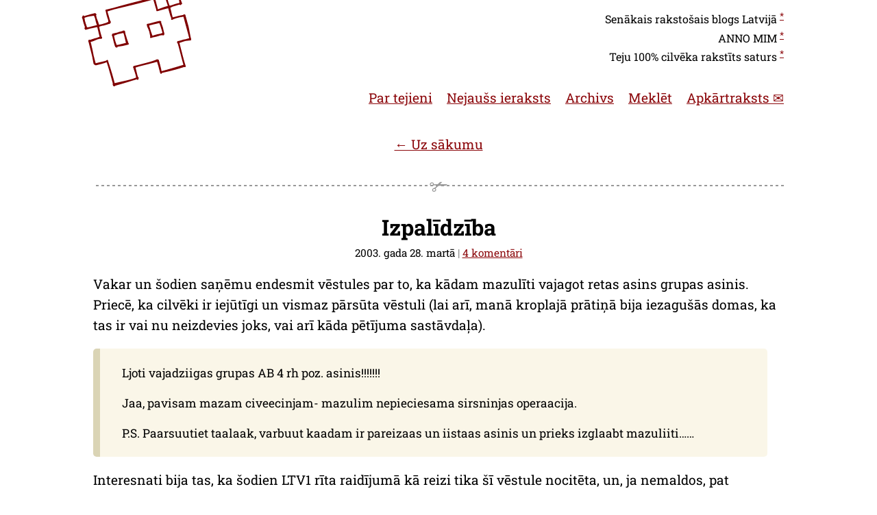

--- FILE ---
content_type: text/html; charset=utf-8
request_url: https://laacz.lv/2003/03/28/izpalidziba
body_size: 3792
content:
<!doctype html>
<html lang="lv">
<head>
    <meta charset="UTF-8">
    <meta name="viewport" content="width=device-width, user-scalable=yes, initial-scale=1.0">
    <meta http-equiv="X-UA-Compatible" content="ie=edge">

    <title>Izpalīdzība (laacz.lv)</title>

    <meta name="generator" content="Microsoft FrontPage 4.0"/>
    <meta name="description" content="Kaspara neoficiālā mājaslapa">

    <link id="favicon" rel="shortcut icon" href="https://laacz.lv/images/favicon.ico"/>
    <link rel="alternate" type="application/rss+xml" title="laacz.lv RSS" href="https://laacz.lv/feed"/>

    <link rel="alternate" type="text/markdown" title="Entry in markdown" href="https://laacz.lv/2003/03/28/izpalidziba.md"/>

    <link rel="preload" as="style" href="https://laacz.lv/build/assets/quarter-century-Cysb_Vge.css" /><link rel="stylesheet" href="https://laacz.lv/build/assets/quarter-century-Cysb_Vge.css" />
    <meta property="og:type" content="website"/>
    <meta property="og:title" content="Izpalīdzība (laacz.lv)"/>
    <meta property="og:description" content="Kaspara neoficiālā mājaslapa"/>
    <meta property="og:url" content="https://laacz.lv/2003/03/28/izpalidziba"/>
    <meta property="og:site_name" content="laacz.lv"/>
    <meta property="og:locale" content="lv"/>
    <meta property="og:image" content="https://laacz.lv/images/logo-very-large.png"/>

    <meta name="twitter:creator" content="@laacz"/>
    <meta name="twitter:card" content="summary"/>
    <meta name="twitter:site" content="@laacz"/>
    <meta name="twitter:title" content="Izpalīdzība (laacz.lv)"/>
    <meta name="twitter:description" content="Kaspara neoficiālā mājaslapa"/>
    <meta name="twitter:image" content="https://laacz.lv/images/logo-very-large.png"/>

    <meta name="csrf-token" content="uDE9SV33wVdiZSUkDEjI5CVbEm3FoikTTyd9vhho"/>
    <style>
        /* this is the playground for the impatient me */
    </style>
</head>

<body>

<header>
    <h1><a href="https://laacz.lv">
            <img src="https://laacz.lv/build/assets/logo-jagged-BSA7Alfi.svg" alt="laacz.lv" class="logo-light"><img src="https://laacz.lv/build/assets/logo-jagged-dark-cYUUvBsn.svg" alt="laacz.lv" class="logo-dark">
        </a></h1>
    <h2>Senākais rakstošais blogs Latvijā
        <sup><a href="https://laacz.lv/2025/04/14/sakartoju-savu-lapu-vesturi#:~:text=par%20bloga%20pirmss%C4%81kumiem%20var%20saukt%20ar%C4%AB%201999.%20gada%202.%20oktobri">*</a></sup><br/>
        ANNO <span title="MCMXCIX, jeb kā vēstures pūristi teiktu - MCMXCVIIII (romiešiem nebija IX)">MIM</span>
        <sup><a href="https://laacz.lv/2013/08/27/romiesu-skaitli#:~:text=ir%20main%C4%ABjies%2C%20tad-,man%201999%20b%C5%ABs%20MIM,-.%20Ofici%C4%81li%20tas%20b%C5%ABtu">*</a></sup><br/>
        Teju 100% cilvēka rakstīts saturs <sup><a href="https://laacz.lv/about#:~:text=M%C4%81ksl%C4%ABgais%20intelekts">*</a></sup>
    </h2>

    <nav>
        <ul>
            <!-- Zemāk redzamie komentāri ir atstāti HTML kodā ar nolūku -->
            <!-- <li><a href="https://laacz.lv">Sākums</a></li> -->
            <li><a href="/about">Par tejieni</a></li>
            <li><a href="https://laacz.lv/random">Nejaušs ieraksts</a></li>
            <li><a href="https://laacz.lv/archive">Archivs</a></li>
            <li><a href="https://laacz.lv/search">Meklēt</a></li>
            <li><a href="https://apkartraksts.substack.com/">Apkārtraksts ✉️</a></li>
            <!-- <li><a href="/apostrofs">Apostrofs</a></li>
            <li><a href="https://laacz.lv/tmp/conv.php">Translits</a></li> -->
        </ul>
    </nav>
</header>

<main>
    <section class="article" data-entry-id="1327">
        <article>
    <header>
                    <p class="back"><a href="https://laacz.lv">← Uz sākumu</a></p>
                <hr class="cut">

        <h1>
                            Izpalīdzība
                    </h1>
        <p class="meta">
                            2003. gada 28. martā
                                    
            <span class="divider">|</span>
            <a href="https://laacz.lv/2003/03/28/izpalidziba#comments-form">
                4
                komentāri</a>
            
                                        </p>


        
        
    </header>

            <p>Vakar un šodien saņēmu endesmit vēstules par to, ka kādam mazulīti vajagot retas asins grupas asinis. Priecē, ka cilvēki ir iejūtīgi un vismaz pārsūta vēstuli (lai arī, manā kroplajā prātiņā bija iezagušās domas, ka tas ir vai nu neizdevies joks, vai arī kāda pētījuma sastāvdaļa).</p>
<blockquote>
<p>Ljoti vajadziigas grupas AB 4 rh poz. asinis!!!!!!!</p>
<p>Jaa, pavisam mazam civeecinjam- mazulim nepieciesama sirsninjas operaacija.</p>
<p>P.S. Paarsuutiet taalaak, varbuut kaadam ir pareizaas un iistaas asinis un prieks izglaabt mazuliiti……</p>
</blockquote>
<p>Interesnati bija tas, ka šodien LTV1 rīta raidījumā kā reizi tika šī vēstule nocitēta, un, ja nemaldos, pat parādīta uz ekrāna. Vai viņi LETA nelasa? :)</p>
<p>Interesanti arīdzan būtu uzzināt, cik daudz cilvēku devās nodot šīs grupas asinis un vispār atsaucās.</p>
<blockquote>
<p><strong>Asinsdonoru centrs lūdz nemaldināt cilvēkus par asiņu trūkumu</strong></p>
<p>Rīga, 27.marts, LETA. Valsts asinsdonoru centrs (VADC) lūdz nemaldināt cilvēkus par to, ka steidzami ir nepieciešamas AB grupas (bijusī 4.grupa) rēzus pozitīvās asinis.</p>
<p>VADC aģentūru LETA informēja, ka centrā šīs grupas asinis ir pietiekamā daudzumā un ar esošajām rezervēm ir iespējams 100% nodrošināt jebkuru pieprasījumu.</p>
<p>Šodien internetā un e-pasta sarakstē ir izsūtīts paziņojums, ka mazam, divgadīgam puisītim sirds operācijas veikšanai steidzami vajadzīgas AB grupas rēzus pozitīvās asinis.</p>
<p>Ģimenes paziņa Artūrs Gauris aģentūrai LETA sacīja, ka patlaban jau šo asiņu pietiekot, jo cilvēki esot atsaucīgi. Ģimene paziņojumu par asins nepieciešamību vakar izsūtījusi visiem draugiem un paziņām, un šodien šī vēsts lielā ātrumā izplatījās ar e-pasta starpniecību. «Tas ir izplatījies kā vīruss, un vairs nav iespējams to apturēt,» atzina Gauris.</p>
<p>Gauris nevarēja pateikt, vai ģimene pirms sabiedrības iesaistīšanas ir vērsusies pēc palīdzības VADC.</p>
<p>Zaiga Barvida <a href="http://www.leta.lv" title="Ziņu aģentūra LETA">LETA</a></p>
</blockquote>

    
            <footer>
            <p class="back"><a href="https://laacz.lv">← Uz sākumu</a></p>
        </footer>
    </article>

    </section>

            <hr class="cut">

        <section id="comments">

            
                <p>Ierakstiem, kas vecāki par 42 dienām, komentēšanas iespēja tiek slēgta. Ja Tev aizvien ir ko teikt, dod ziņu jebkurā veidā, <a href="/about">kurš norādīts teitan</a>.</p>

            
                            <div class="comment" id="comment-12211">
                    <h1>
    <img src="https://www.gravatar.com/avatar/9a2e35b605b198220326cbaa0369d2e1?d=https://laacz.lv/images/transp.png" alt="Gravatar" class="gravatar-image">
    pikaczu
    </h1>

<p class="meta">
    <a href="https://laacz.lv/2003/03/28/izpalidziba#comment-12211">2003. gada 28. martā, plkst. 11:21</a>
    </p>
<div class="comment-content">
    <p>man ir tiesh shiis grupas asinis un es biju ar mieru taas nodot, bet kad izraadiijaas, ka neviens taa arii nevareeja pateikt puisiisha vaardu un uzvaardu un to vai asinis jaanodod VADC vai 1.slimniicaa, tad sapratu, ka kaads debili ir pajokojis. Vispaar jau man shkjita, ka kaut kas tur nav gaishi jo ja arii akuuti truukst tad taas parasti ir AB Rh- asinis. Un plaanveida operaacijaam ir jaasavaac noteikts devu skaits, bet nevis kaadas konkreetas grupas asinis. Citreiz aukstajaa sezonaa gadaas, ka nav neviena kursh neklepotu un neshkjaudiitu un tad ir gruuti savaakt tos piem. 6 donorus.</p>

    <div class="reply-to"><a href="" data-reply-to-id="12211">↑Atbildēt</a></div>
</div>

                    
                </div>
                            <div class="comment" id="comment-12212">
                    <h1>
    <img src="https://www.gravatar.com/avatar/9a2e35b605b198220326cbaa0369d2e1?d=https://laacz.lv/images/transp.png" alt="Gravatar" class="gravatar-image">
    ml
    </h1>

<p class="meta">
    <a href="https://laacz.lv/2003/03/28/izpalidziba#comment-12212">2003. gada 28. martā, plkst. 11:29</a>
    </p>
<div class="comment-content">
    <p>nu vareeja jau VADC paaraak nebeedaaties, bet labaak priecaaties par donoriem, gan jau varees taas asinis veelaak kaadam citam izmantot, ja nemaldos vinji visu laiku skandina, ka asinis nepietiek</p>

    <div class="reply-to"><a href="" data-reply-to-id="12212">↑Atbildēt</a></div>
</div>

                    
                </div>
                            <div class="comment" id="comment-12213">
                    <h1>
    <img src="https://www.gravatar.com/avatar/9a2e35b605b198220326cbaa0369d2e1?d=https://laacz.lv/images/transp.png" alt="Gravatar" class="gravatar-image">
    skalpelis
    </h1>

<p class="meta">
    <a href="https://laacz.lv/2003/03/28/izpalidziba#comment-12213">2003. gada 28. martā, plkst. 11:39</a>
    </p>
<div class="comment-content">
    <p>Viņi skandina to tad, kad to asiņu arī nav, un nevar jau glabāt mūžīgi, cik atceros kaut kur lasījis, termiņš bija laikam sešas nedēļas.</p>

    <div class="reply-to"><a href="" data-reply-to-id="12213">↑Atbildēt</a></div>
</div>

                    
                </div>
                            <div class="comment" id="comment-12224">
                    <h1>
    <img src="https://www.gravatar.com/avatar/9a2e35b605b198220326cbaa0369d2e1?d=https://laacz.lv/images/transp.png" alt="Gravatar" class="gravatar-image">
    rxc
    </h1>

<p class="meta">
    <a href="https://laacz.lv/2003/03/28/izpalidziba#comment-12224">2003. gada 28. martā, plkst. 17:14</a>
    </p>
<div class="comment-content">
    <p>skalpeli: teu kaa med instrumentam tas bija jaazin:) - asinis nevar glabaat muuzhiigi, bet plazmu (asinsgalvenaa sastaavdalja vai kaa tur:) var gan!</p>

    <div class="reply-to"><a href="" data-reply-to-id="12224">↑Atbildēt</a></div>
</div>

                    
                </div>
                    </section>
</main>

<footer>
    <p>© 1979-2026, ja nav norādīts savādāk, ir aizmirsts norādīt vai ir melots. Visas tiesības ir, jūs
        jau zināt, kur. Kopē pareizi. Pārpublicēšana ir atļauta, saglabājot atsauci uz autoru (vārds, uzvārds) un
        saiti uz avotu, kā arī painformējot mani. Atsevišķos gadījumos es varu atteikt pārpublicēšanas tiesības.</p>

    <p>Autora viedoklis ne vienmēr sakrīt ar autora viedokli.</p>

    <p>Saziņai izmantojam jebkuru no <a href="/about">šeit uzskaitītajiem veidiem</a>.</p>

    <p>
        <!-- Not anymore <img src="https://laacz.lv/i/netscape.gif" width="88" height="31" alt="Netscape Now!" /> -->
        <img src="https://laacz.lv/i/best_viewed_with_eyes.gif" width="88" height="31" alt="Best viewed with EYES!"/>
        <!-- Not anymore as well <img src="https://laacz.lv/i/winamp-miniban.gif" width="88" height="31" alt="Built listening to Winamp" /> -->
        <img src="https://laacz.lv/i/xhtml-1-1-incompatible.png" width="88" height="31" alt="XHTML 1.1 Incompatible"/>
    </p>
</footer>


<link rel="modulepreload" as="script" href="https://laacz.lv/build/assets/app-B0dqy-cy.js" /><script type="module" src="https://laacz.lv/build/assets/app-B0dqy-cy.js"></script>
<!-- Tu esi malacis. Nedaudz jocīgs, bet malacis tā kā tā. Ne kurš katrs izlasa līdz galam HTML kodu. Apsveicu un paldies! -->
</body>
</html>


--- FILE ---
content_type: text/css; charset=utf-8
request_url: https://laacz.lv/build/assets/quarter-century-Cysb_Vge.css
body_size: 6131
content:
@charset "UTF-8";@media (prefers-color-scheme: light){pre code.hljs{display:block;overflow-x:auto;padding:1em}code.hljs{padding:3px 5px}.hljs{color:#24292e;background:#fff}.hljs-doctag,.hljs-keyword,.hljs-meta .hljs-keyword,.hljs-template-tag,.hljs-template-variable,.hljs-type,.hljs-variable.language_{color:#d73a49}.hljs-title,.hljs-title.class_,.hljs-title.class_.inherited__,.hljs-title.function_{color:#6f42c1}.hljs-attr,.hljs-attribute,.hljs-literal,.hljs-meta,.hljs-number,.hljs-operator,.hljs-variable,.hljs-selector-attr,.hljs-selector-class,.hljs-selector-id{color:#005cc5}.hljs-regexp,.hljs-string,.hljs-meta .hljs-string{color:#032f62}.hljs-built_in,.hljs-symbol{color:#e36209}.hljs-comment,.hljs-code,.hljs-formula{color:#6a737d}.hljs-name,.hljs-quote,.hljs-selector-tag,.hljs-selector-pseudo{color:#22863a}.hljs-subst{color:#24292e}.hljs-section{color:#005cc5;font-weight:700}.hljs-bullet{color:#735c0f}.hljs-emphasis{color:#24292e;font-style:italic}.hljs-strong{color:#24292e;font-weight:700}.hljs-addition{color:#22863a;background-color:#f0fff4}.hljs-deletion{color:#b31d28;background-color:#ffeef0}}@media (prefers-color-scheme: dark){pre code.hljs{display:block;overflow-x:auto;padding:1em}code.hljs{padding:3px 5px}.hljs{color:#c9d1d9;background:#0d1117}.hljs-doctag,.hljs-keyword,.hljs-meta .hljs-keyword,.hljs-template-tag,.hljs-template-variable,.hljs-type,.hljs-variable.language_{color:#ff7b72}.hljs-title,.hljs-title.class_,.hljs-title.class_.inherited__,.hljs-title.function_{color:#d2a8ff}.hljs-attr,.hljs-attribute,.hljs-literal,.hljs-meta,.hljs-number,.hljs-operator,.hljs-variable,.hljs-selector-attr,.hljs-selector-class,.hljs-selector-id{color:#79c0ff}.hljs-regexp,.hljs-string,.hljs-meta .hljs-string{color:#a5d6ff}.hljs-built_in,.hljs-symbol{color:#ffa657}.hljs-comment,.hljs-code,.hljs-formula{color:#8b949e}.hljs-name,.hljs-quote,.hljs-selector-tag,.hljs-selector-pseudo{color:#7ee787}.hljs-subst{color:#c9d1d9}.hljs-section{color:#1f6feb;font-weight:700}.hljs-bullet{color:#f2cc60}.hljs-emphasis{color:#c9d1d9;font-style:italic}.hljs-strong{color:#c9d1d9;font-weight:700}.hljs-addition{color:#aff5b4;background-color:#033a16}.hljs-deletion{color:#ffdcd7;background-color:#67060c}}@font-face{font-family:Roboto Slab Variable;font-style:normal;font-display:swap;font-weight:100 900;src:url(/build/assets/roboto-slab-cyrillic-ext-wght-normal-BH54svm2.woff2) format("woff2-variations");unicode-range:U+0460-052F,U+1C80-1C8A,U+20B4,U+2DE0-2DFF,U+A640-A69F,U+FE2E-FE2F}@font-face{font-family:Roboto Slab Variable;font-style:normal;font-display:swap;font-weight:100 900;src:url(/build/assets/roboto-slab-cyrillic-wght-normal-BzUUW08o.woff2) format("woff2-variations");unicode-range:U+0301,U+0400-045F,U+0490-0491,U+04B0-04B1,U+2116}@font-face{font-family:Roboto Slab Variable;font-style:normal;font-display:swap;font-weight:100 900;src:url(/build/assets/roboto-slab-greek-ext-wght-normal-BuTi-Xi5.woff2) format("woff2-variations");unicode-range:U+1F00-1FFF}@font-face{font-family:Roboto Slab Variable;font-style:normal;font-display:swap;font-weight:100 900;src:url(/build/assets/roboto-slab-greek-wght-normal-CGMhFIa2.woff2) format("woff2-variations");unicode-range:U+0370-0377,U+037A-037F,U+0384-038A,U+038C,U+038E-03A1,U+03A3-03FF}@font-face{font-family:Roboto Slab Variable;font-style:normal;font-display:swap;font-weight:100 900;src:url(/build/assets/roboto-slab-vietnamese-wght-normal-o378VNJM.woff2) format("woff2-variations");unicode-range:U+0102-0103,U+0110-0111,U+0128-0129,U+0168-0169,U+01A0-01A1,U+01AF-01B0,U+0300-0301,U+0303-0304,U+0308-0309,U+0323,U+0329,U+1EA0-1EF9,U+20AB}@font-face{font-family:Roboto Slab Variable;font-style:normal;font-display:swap;font-weight:100 900;src:url(/build/assets/roboto-slab-latin-ext-wght-normal-DFXT9gkm.woff2) format("woff2-variations");unicode-range:U+0100-02BA,U+02BD-02C5,U+02C7-02CC,U+02CE-02D7,U+02DD-02FF,U+0304,U+0308,U+0329,U+1D00-1DBF,U+1E00-1E9F,U+1EF2-1EFF,U+2020,U+20A0-20AB,U+20AD-20C0,U+2113,U+2C60-2C7F,U+A720-A7FF}@font-face{font-family:Roboto Slab Variable;font-style:normal;font-display:swap;font-weight:100 900;src:url(/build/assets/roboto-slab-latin-wght-normal-NGSZfXMW.woff2) format("woff2-variations");unicode-range:U+0000-00FF,U+0131,U+0152-0153,U+02BB-02BC,U+02C6,U+02DA,U+02DC,U+0304,U+0308,U+0329,U+2000-206F,U+20AC,U+2122,U+2191,U+2193,U+2212,U+2215,U+FEFF,U+FFFD}lite-youtube{background-color:#000;position:relative;display:block;contain:content;background-position:center center;background-size:cover;cursor:pointer;max-width:720px}lite-youtube:before{content:attr(data-title);display:block;position:absolute;top:0;background-image:linear-gradient(180deg,#000000ab,#0000008a 14%,#00000026 54%,#0000000d 72%,#0000 94%);height:99px;width:100%;font-family:YouTube Noto,Roboto,Arial,Helvetica,sans-serif;color:#eee;text-shadow:0 0 2px rgba(0,0,0,.5);font-size:18px;padding:25px 20px;overflow:hidden;white-space:nowrap;text-overflow:ellipsis;box-sizing:border-box}lite-youtube:hover:before{color:#fff}lite-youtube:after{content:"";display:block;padding-bottom:56.25%}lite-youtube>iframe{width:100%;height:100%;position:absolute;top:0;left:0;border:0}lite-youtube>.lty-playbtn{display:block;width:100%;height:100%;background:no-repeat center/68px 48px;background-image:url('data:image/svg+xml;utf8,<svg xmlns="http://www.w3.org/2000/svg" viewBox="0 0 68 48"><path d="M66.52 7.74c-.78-2.93-2.49-5.41-5.42-6.19C55.79.13 34 0 34 0S12.21.13 6.9 1.55c-2.93.78-4.63 3.26-5.42 6.19C.06 13.05 0 24 0 24s.06 10.95 1.48 16.26c.78 2.93 2.49 5.41 5.42 6.19C12.21 47.87 34 48 34 48s21.79-.13 27.1-1.55c2.93-.78 4.64-3.26 5.42-6.19C67.94 34.95 68 24 68 24s-.06-10.95-1.48-16.26z" fill="red"/><path d="M45 24 27 14v20" fill="white"/></svg>');position:absolute;cursor:pointer;z-index:1;filter:grayscale(100%);transition:filter .1s cubic-bezier(0,0,.2,1);border:0}lite-youtube:hover>.lty-playbtn,lite-youtube .lty-playbtn:focus{filter:none}lite-youtube.lyt-activated{cursor:unset}lite-youtube.lyt-activated:before,lite-youtube.lyt-activated>.lty-playbtn{opacity:0;pointer-events:none}.lyt-visually-hidden{clip:rect(0 0 0 0);clip-path:inset(50%);height:1px;overflow:hidden;position:absolute;white-space:nowrap;width:1px}body.hidden-scroll{overflow:hidden}.sl-overlay{position:fixed;inset:0;background:#fff;display:none;z-index:1035}.sl-wrapper{z-index:1040;width:100%;height:100%;left:0;top:0;position:fixed}.sl-wrapper *{box-sizing:border-box}.sl-wrapper button{border:0 none;background:transparent;font-size:28px;padding:0;cursor:pointer}.sl-wrapper button:hover{opacity:.7}.sl-wrapper .sl-close{display:none;position:fixed;right:30px;top:30px;z-index:10060;margin-top:-14px;margin-right:-14px;height:44px;width:44px;line-height:44px;font-family:Arial,Baskerville,monospace;color:#000;font-size:3rem}.sl-wrapper .sl-counter{display:none;position:fixed;top:30px;left:30px;z-index:10060;color:#000;font-size:1rem}.sl-wrapper .sl-download{display:none;position:fixed;bottom:5px;width:100%;text-align:center;z-index:10060;color:#fff;font-size:1rem}.sl-wrapper .sl-download a{color:#fff}.sl-wrapper .sl-navigation{width:100%;display:none}.sl-wrapper .sl-navigation button{position:fixed;top:50%;margin-top:-22px;height:44px;width:22px;line-height:44px;text-align:center;display:block;z-index:10060;font-family:Arial,Baskerville,monospace;color:#000}.sl-wrapper .sl-navigation button.sl-next{right:5px;font-size:2rem}.sl-wrapper .sl-navigation button.sl-prev{left:5px;font-size:2rem}@media (min-width: 35.5em){.sl-wrapper .sl-navigation button{width:44px}.sl-wrapper .sl-navigation button.sl-next{right:10px;font-size:3rem}.sl-wrapper .sl-navigation button.sl-prev{left:10px;font-size:3rem}}@media (min-width: 50em){.sl-wrapper .sl-navigation button{width:44px}.sl-wrapper .sl-navigation button.sl-next{right:20px;font-size:3rem}.sl-wrapper .sl-navigation button.sl-prev{left:20px;font-size:3rem}}.sl-wrapper.sl-dir-rtl .sl-navigation{direction:ltr}.sl-wrapper .sl-image{position:fixed;-ms-touch-action:none;touch-action:none;z-index:10000}.sl-wrapper .sl-image img{margin:0;padding:0;display:block;border:0 none;width:100%;height:auto}@media (min-width: 35.5em){.sl-wrapper .sl-image img{border:0 none}}@media (min-width: 50em){.sl-wrapper .sl-image img{border:0 none}}.sl-wrapper .sl-image iframe{background:#000;border:0 none}@media (min-width: 35.5em){.sl-wrapper .sl-image iframe{border:0 none}}@media (min-width: 50em){.sl-wrapper .sl-image iframe{border:0 none}}.sl-wrapper .sl-image .sl-caption{display:none;padding:10px;color:#fff;background:#000c;font-size:1rem;position:absolute;bottom:0;left:0;right:0}.sl-wrapper .sl-image .sl-caption.pos-top{bottom:auto;top:0}.sl-wrapper .sl-image .sl-caption.pos-outside{bottom:auto}.sl-spinner{display:none;border:5px solid #333;border-radius:40px;height:40px;left:50%;margin:-20px 0 0 -20px;opacity:0;position:fixed;top:50%;width:40px;z-index:1007;-webkit-animation:pulsate 1s ease-out infinite;-moz-animation:pulsate 1s ease-out infinite;-ms-animation:pulsate 1s ease-out infinite;-o-animation:pulsate 1s ease-out infinite;animation:pulsate 1s ease-out infinite}.sl-scrollbar-measure{position:absolute;top:-9999px;width:50px;height:50px;overflow:scroll}.sl-transition{transition:-moz-transform ease .2s;transition:-ms-transform ease .2s;transition:-o-transform ease .2s;transition:-webkit-transform ease .2s;transition:transform ease .2s}@-webkit-keyframes pulsate{0%{transform:scale(.1);opacity:0}50%{opacity:1}to{transform:scale(1.2);opacity:0}}@keyframes pulsate{0%{transform:scale(.1);opacity:0}50%{opacity:1}to{transform:scale(1.2);opacity:0}}@-moz-keyframes pulsate{0%{transform:scale(.1);opacity:0}50%{opacity:1}to{transform:scale(1.2);opacity:0}}@-o-keyframes pulsate{0%{transform:scale(.1);opacity:0}50%{opacity:1}to{transform:scale(1.2);opacity:0}}@-ms-keyframes pulsate{0%{transform:scale(.1);opacity:0}50%{opacity:1}to{transform:scale(1.2);opacity:0}}:root{--aside-background: #302f4d;--aside-link-color: white;--code-background: rgb(234.3, 234.2, 237.2);--link-color: #327b85;--link-visited-color: #8c080c;--content-background: #fff;--text-color: #000;--rest-articles-background: rgb(234.3, 234.2, 237.2);--input-border-color: rgb(192.9, 192.6, 201.6);--input-background: white;--button-background: rgb(213.6, 213.4, 219.4);--button-color: #000;--error-border: #ff000099;--notification-404-text: var(--text-color);--notification-404-border: rgba(255, 0, 0, .4);--notification-404-background: rgba(255, 0, 0, .1);--alert-background: rgba(222, 205, 102, .33);--blockquote-border: #dad4b5;--blockquote-background: #f2e8c666;--border-color: #ccc;--details-background: #fafafa;--details-summary-background: #f5f5f5;--details-summary-hover: #eeeeee;--details-border: #ddd;--highlight-background: rgba(255, 255, 0, .32);--weekend-color: #c00;--holiday-stripe: #9d2235;--memorial-background: #000;--memorial-color: #fff;--notification-color: #444;--notification-border: #090;--notification-background: #f2e8c666;--newsletter-background: #23c55244;--alert-note-background: #d1ecf1;--alert-note-border: #bee5eb;--alert-note-color: #0c5460;--alert-tip-background: #d4edda;--alert-tip-border: #c3e6cb;--alert-tip-color: #155724;--alert-important-background: #e2d9f3;--alert-important-border: #d1c4e9;--alert-important-color: #4a148c;--alert-warning-background: #fff3cd;--alert-warning-border: #ffeeba;--alert-warning-color: #856404;--alert-caution-background: #f8d7da;--alert-caution-border: #f5c6cb;--alert-caution-color: #721c24;--cut-color: #999;--archive-active-background: #800000}@media (prefers-color-scheme: dark){:root{--aside-background: #222;--aside-link-color: #b9b9b9;--code-background: rgb(56.1, 56.1, 56.1);--link-color: #e8b866;--link-visited-color: #d4a056;--content-background: rgb(45.05, 45.05, 45.05);--text-color: #b9b9b9;--rest-articles-background: rgb(56.1, 56.1, 56.1);--input-border-color: rgb(144.5, 144.5, 144.5);--input-background: #222;--button-background: rgb(188.7, 188.7, 188.7);--button-color: #222;--error-border: #ff000099;--notification-404-text: var(--text-color);--notification-404-border: rgba(255, 100, 100, .4);--notification-404-background: rgba(255, 100, 100, .1);--alert-background: rgba(100, 90, 50, .33);--blockquote-border: #5a5444;--blockquote-background: rgba(60, 55, 40, .4);--border-color: #444;--details-background: #2a2a2a;--details-summary-background: #333;--details-summary-hover: #3a3a3a;--details-border: #444;--highlight-background: rgba(255, 255, 0, .15);--weekend-color: #ff6b6b;--holiday-stripe: #cf6b6f;--memorial-background: #1a1a1a;--memorial-color: #ccc;--notification-color: #b9b9b9;--notification-border: #2d5a2d;--notification-background: rgba(60, 55, 40, .4);--newsletter-background: rgba(35, 100, 50, .3);--alert-note-background: #1a3a4a;--alert-note-border: #2a5a6a;--alert-note-color: #8ecae6;--alert-tip-background: #1a3a2a;--alert-tip-border: #2a5a3a;--alert-tip-color: #8ed4a0;--alert-important-background: #2a2a3a;--alert-important-border: #4a4a6a;--alert-important-color: #c4b5dc;--alert-warning-background: #3a3520;--alert-warning-border: #5a5530;--alert-warning-color: #e8d48a;--alert-caution-background: #3a2020;--alert-caution-border: #5a3030;--alert-caution-color: #e8a0a0;--cut-color: #666;--archive-active-background: #a03030}}*{box-sizing:border-box}body{font-family:Roboto Slab Variable,serif;font-optical-sizing:auto;margin:0 0 130px;padding:0;line-height:1.6;font-size:1.2rem;background-color:var(--content-background);background-image:url(/timeline.png);background-repeat:no-repeat;background-position:bottom center;background-size:contain;color:var(--text-color)}@media (prefers-color-scheme: dark){body{background-image:url(/timeline-dark.png)}}body>header,body>main,body>footer{margin:0 auto;width:65rem;max-width:100%}body>header>h1{transform:rotate(-15deg)}body>header>h1 .logo-dark{display:none}@media (prefers-color-scheme: dark){body>header>h1 .logo-light{display:none}body>header>h1 .logo-dark{display:inline}}article>*,footer>*,#the-rest>*,.newsletter-notification,#comments>*{padding-left:1rem;padding-right:1rem}article>figure{padding-left:0;padding-right:0}header{text-align:center}#search-results header{text-align:left}header h1{font-family:Roboto Slab Variable,serif;font-weight:700;font-size:2rem;margin:0}body>header>h2{font-weight:400;font-size:1rem}body>footer{border-top:1px solid var(--border-color);text-align:center;padding:1rem 0;margin:1rem auto}body>footer p{font-size:smaller;width:40rem;max-width:100%;margin:1rem auto}nav ul{list-style-type:none;padding:0}nav li{display:inline-block;margin-left:1rem}article header p.meta{margin:0}article footer{text-align:center;font-size:smaller}hr.cut{border:0}hr.cut:before{margin:0;padding:0 2rem;display:block;content:"✃";font-size:2rem;text-align:center;color:var(--cut-color);background-image:linear-gradient(to right,var(--cut-color) 4px,transparent 4px);background-size:8px 2px;background-position:center;background-repeat:repeat-x}details{border:1px solid var(--details-border);border-radius:4px;margin:1em 0;padding:0;background:var(--details-background)}summary{background:var(--details-summary-background);border-bottom:1px solid var(--details-border);padding:.75em 1em;cursor:pointer;font-weight:500;-webkit-user-select:none;user-select:none;transition:background-color .2s ease;list-style:none}summary:hover{background:var(--details-summary-hover)}summary::-webkit-details-marker{display:none}summary::marker{display:none}summary:before{content:"▶";display:inline-block;margin-right:.5em;transition:transform .2s ease;font-size:.8em}details[open] summary:before{transform:rotate(90deg)}details[open] summary{border-bottom:1px solid var(--details-border)}details[open]::details-content{font-size:smaller;padding:1em;line-height:1.6}#the-rest ul,#the-rest ul li{list-style-type:none}#the-rest ul li{margin-bottom:.75rem}#the-rest .meta{display:block;opacity:.6}#the-rest .tags a{opacity:.6;font-size:smaller}a:link,a:visited{color:var(--link-visited-color)}a:hover{text-decoration:none}.meta{font-size:80%}pre code{font-size:16px}figure{display:flex;flex-direction:column;align-items:center;max-width:100%;width:100%;margin:1rem auto;padding:0}figcaption{align-self:end}img{max-width:100%;padding:0}figcaption{text-align:right;font-size:smaller;font-family:sans-serif;opacity:.8;padding:0 .5rem;width:100%;margin:0}.left figcaption{text-align:left}blockquote{border-left:10px solid var(--blockquote-border);border-radius:5px;background-color:var(--blockquote-background);padding:.25rem 2rem;margin-left:1rem;font-size:90%}lite-vimeo,lite-youtube,video{width:100%;max-width:100%}form{width:50rem;max-width:95%;margin:0 auto 4rem}form label{font-size:1rem;padding:.5rem 0 0}form label .help{font-size:smaller;opacity:.8}form label,form input[type=email],form input[type=text],form input[type=password],form textarea,form button{display:block;width:100%;outline:0}form label:hover,form input[type=email]:hover,form input[type=text]:hover,form input[type=password]:hover,form textarea:hover,form button:hover{border-color:var(--text-color)}form label:focus,form input[type=email]:focus,form input[type=text]:focus,form input[type=password]:focus,form textarea:focus,form button:focus{border-color:var(--link-color)}form label.is-error,form input[type=email].is-error,form input[type=text].is-error,form input[type=password].is-error,form textarea.is-error,form button.is-error{border-color:var(--error-border)}form label.is-error{color:var(--link-color)}form .buttons{display:flex;flex-direction:row}form .buttons button{width:auto;flex-grow:1}form input,form textarea,form button{padding:.5rem;font-size:1rem;border-radius:.25rem;border:1px solid var(--input-border-color);background-color:var(--input-background);color:var(--text-color)}form button:disabled{cursor:not-allowed;opacity:.8}form button:disabled:hover{border-color:var(--input-border-color)}form input:-webkit-autofill,form input:-webkit-autofill:active,form input:-webkit-autofill:hover,form input:-webkit-autofill:focus{font:1.2rem/1.5 Roboto,Arial,Helvetica,sans-serif;-webkit-box-shadow:0 0 0 1000px var(--input-background) inset;-webkit-text-fill-color:var(--text-color);transition:background-color 5000s ease-in-out 0s}form textarea{height:12rem}form button{margin:.5rem 0;background-color:var(--button-background);color:var(--button-color)}.reply-to{font-size:.8rem;margin-bottom:.5rem}#replying-to{display:none;margin-bottom:0;font-size:1rem;font-weight:700}#in_reply_to_author{font-weight:700}.comment{width:50rem;max-width:93%;margin:0 auto 1rem;align-items:end}.comment h1{margin:0;font-size:1.5rem;font-weight:400;padding:0;grid-area:author;color:var(--link-color)}.comment .meta{margin:0;padding:0;font-size:.8rem}.comment .meta a{opacity:.8}.comment .comment-content{padding-left:0;overflow-x:hidden}.comment .gravatar-image{height:1.5rem;border:1px solid var(--input-border-color);margin:0 0 -.2rem;border-radius:50%;vertical-align:baseline;background-color:var(--content-background)}.comment .replies{margin:1rem 0 1rem .5rem;border-left:2px solid var(--input-border-color);width:100%}.comment .replies .comment{padding-left:1.5rem;width:100%;max-width:calc(100% - .5rem)}.author,[data-action]{font-size:1rem;text-decoration:none;padding:.15rem .3rem;font-style:normal;font-weight:700;font-variant:small-caps;text-transform:lowercase}#search-results,#archive{padding:0 1rem}#archive dl{display:grid;grid-template-columns:auto 1fr;gap:10px 15px}#archive dt{padding-left:.35rem;padding-right:.1rem;border-radius:.25rem;margin:0}#archive dt.day-of-week-0,#archive dt.day-of-week-6{color:var(--weekend-color)}#archive dt.date-holiday{background-size:100% 100%;background:linear-gradient(to bottom,var(--holiday-stripe) 40%,var(--content-background) 40%,var(--content-background) 60%,var(--holiday-stripe) 60%) no-repeat center;color:var(--holiday-stripe);text-shadow:-1px -1px 0px var(--content-background),1px -1px 0px var(--content-background),-1px 1px 0px var(--content-background),1px 1px 0px var(--content-background),-1px 0 0px var(--content-background),0 -1px 0px var(--content-background)}#archive dt.date-memorial{background-color:var(--memorial-background);color:var(--memorial-color)}#archive dd{margin:0}#archive .years{display:flex;padding:0 0 1rem;list-style:none;flex-wrap:wrap}#archive .years li{margin:0;padding:0;display:block;text-align:center}#archive .years li.is-active a{background-color:var(--archive-active-background);color:var(--content-background)}#archive .years li a{border-radius:.25rem;display:block;padding:.5rem 1rem}.hl{background-color:var(--highlight-background)}.notifications{font-size:80%;text-align:left;color:var(--notification-color);width:80%;padding:.25rem 1.25rem;border-left:1px solid var(--notification-border);border-right:1px solid var(--notification-border);background-color:var(--notification-background);margin:.5rem auto}.newsletter.notifications{margin-top:2rem;margin-bottom:2rem;background-color:var(--newsletter-background)}article>ul,article>ol,article>dl{margin-left:3rem}article .tags{text-align:center}article .tags a{padding-left:.25rem;padding-right:.25rem}.divider{opacity:.5}a[href*="web.archive.org/web"]:not([title*=noarch]):after{content:"💾";margin-left:.25rem;text-decoration:none;font-style:normal}@media (min-width: 768px){body>header{display:grid;grid-template:"a b" "a c";grid-template-columns:auto 1fr;padding:0 1rem}body>header>h1{grid-area:a}body>header>h2{grid-area:b;text-align:right}body>header>nav{grid-area:c;text-align:right;margin-left:0;padding-left:0}}p.help{font-size:smaller;opacity:.7}.alert{border:1px solid;border-radius:4px;padding:12px 20px;box-shadow:0 5px 2px #0000000d;font-size:smaller;margin:1rem auto;width:80%;max-width:100%}.alert .alert-title{font-weight:700;font-size:1rem;margin:0;padding:0}.alert .alert-icon{margin-right:.25rem}.alert>p{margin:.5rem 0}.alert>p:first-of-type{margin-top:0}.alert>p:last-child{margin-bottom:0}.alert-note{background-color:var(--alert-note-background);border-color:var(--alert-note-border);color:var(--alert-note-color)}.alert-tip{background-color:var(--alert-tip-background);border-color:var(--alert-tip-border);color:var(--alert-tip-color)}.alert-important{background-color:var(--alert-important-background);border-color:var(--alert-important-border);color:var(--alert-important-color)}.alert-warning{background-color:var(--alert-warning-background);border-color:var(--alert-warning-border);color:var(--alert-warning-color)}.alert-caution{background-color:var(--alert-caution-background);border-color:var(--alert-caution-border);color:var(--alert-caution-color)}kbd{min-height:1.875rem;display:inline-flex;justify-content:center;align-items:center;padding:.25rem .375rem;background-color:#fff;border:1px solid rgb(229,231,235);font-family:ui-monospace,SFMono-Regular,Menlo,Monaco,Consolas,monospace;font-size:.875rem;color:#1f2937;box-shadow:0 2px #00000014;border-radius:.375rem}@media (prefers-color-scheme: dark){kbd{background-color:#171717;border-color:#404040;color:#e5e5e5;box-shadow:0 2px #ffffff1a}}


--- FILE ---
content_type: image/svg+xml
request_url: https://laacz.lv/build/assets/logo-jagged-dark-cYUUvBsn.svg
body_size: 3009
content:
<svg xmlns="http://www.w3.org/2000/svg" viewBox="0 0 506.16073352190415 383.4018745200092"
                    width="152" height="115">
                    <metadata></metadata>
                    <defs>
                        <style class="style-fonts">
                        </style>
                    </defs>
                    
                    <g stroke-linecap="round"
                        transform="translate(14.148505614231908 11.933788656894649) rotate(0 29.908327720906072 29.08753312184581)">
                        <path
                            d="M-0.85 3.41 C19.59 -3.71, 30.3 1.98, 63.7 3.99 M0.78 1.3 C15.35 1.25, 28.74 -0.9, 61.36 0.42 M59.13 1.88 C56.43 11.52, 63.42 27.46, 63.03 59.31 M61.32 0.27 C60.62 21.55, 57.56 42.56, 61.07 56.36 M57.19 61.34 C40.07 58.67, 16.86 61.52, -2.33 55.33 M61.62 59.4 C37.79 58.44, 17.86 58.43, -1.3 59.28 M3.55 56.85 C2.55 41.63, -1.46 27.66, 3.87 -3.27 M1.76 57.27 C0.05 37.79, -0.31 13.51, 0.55 0.17"
                            stroke="#d4a056" stroke-width="8" fill="none"></path>
                    </g>
                    <g stroke-linecap="round">
                        <g
                            transform="translate(74.40482146736758 250.62371300150153) rotate(0 -28.842722210995362 0.8243632712305953)">
                            <path
                                d="M-1.49 -0.81 C-16.6 0.39, -37.87 -1.82, -61.24 -1.6 M-0.98 -1.54 C-13.69 2.08, -29.86 0.96, -58.14 0.53"
                                stroke="#d4a056" stroke-width="8" fill="none"></path>
                        </g>
                    </g>
                    <g stroke-linecap="round">
                        <g
                            transform="translate(13.81305043026805 248.46252513545278) rotate(0 0.6923224009469777 -57.25577629274312)">
                            <path
                                d="M-3.81 -3.76 C-1.73 -33.33, 2.55 -71.04, 2.02 -118.44 M-1.13 -0.88 C-1.67 -42.25, 0.35 -81.51, 0.17 -113.74"
                                stroke="#d4a056" stroke-width="8" fill="none"></path>
                        </g>
                    </g>
                    <g stroke-linecap="round">
                        <g
                            transform="translate(73.94232155415739 131.1659807886317) rotate(0 -29.911182658642247 0.4075423617946399)">
                            <path
                                d="M-3.11 -1.22 C-17.1 -3.11, -24.54 3.64, -58.15 3.71 M1.28 0.39 C-20.66 -1.04, -43.98 -0.38, -60.38 1.19"
                                stroke="#d4a056" stroke-width="8" fill="none"></path>
                        </g>
                    </g>
                    <g stroke-linecap="round">
                        <g
                            transform="translate(74.6118044532177 73.70607644777374) rotate(0 -0.3625770924545577 28.862706775146762)">
                            <path
                                d="M1.27 -0.26 C-1.29 12.32, -0.83 32.62, -0.32 59.51 M-0.84 -0.67 C-1.09 15.38, -1.58 32.95, -2.4 57.4"
                                stroke="#d4a056" stroke-width="8" fill="none"></path>
                        </g>
                    </g>
                    <g stroke-linecap="round">
                        <g
                            transform="translate(76.5346050183216 72.7867864968257) rotate(0 29.335912704865677 0.16273145094419306)">
                            <path
                                d="M-2.15 1.81 C12.72 -2.65, 30.03 3.83, 59.23 -3.56 M1.39 -0.87 C18.21 1.22, 38.32 1.89, 56.95 0.08"
                                stroke="#d4a056" stroke-width="8" fill="none"></path>
                        </g>
                    </g>
                    <g stroke-linecap="round">
                        <g
                            transform="translate(134.01877632993364 70.30727307322832) rotate(0 -0.5638502028327821 -29.50007162467773)">
                            <path
                                d="M-2.25 -2.38 C3.59 -18.7, -2.55 -30.45, -0.28 -58.98 M1.13 -1.71 C-0.68 -17.87, -3.44 -34.58, -0.17 -57.14"
                                stroke="#d4a056" stroke-width="8" fill="none"></path>
                        </g>
                    </g>
                    <g stroke-linecap="round">
                        <g
                            transform="translate(134.62116819220137 11.83386583614174) rotate(0 119.57549839447438 0.1341820735856345)">
                            <path
                                d="M-1.64 -1.81 C89.9 0.2, 183.76 3.89, 237.32 1.74 M0.14 0.52 C55.25 -2.75, 109.14 -2.39, 238.86 0.23"
                                stroke="#d4a056" stroke-width="8" fill="none"></path>
                        </g>
                    </g>
                    <g stroke-linecap="round">
                        <g
                            transform="translate(373.1126743641653 12.937299271053234) rotate(0 0.09135800754756929 29.88120581241583)">
                            <path
                                d="M-2.07 1.13 C-0.05 14.76, -1.58 26.24, -0.06 57.14 M0.74 1.24 C-0.19 18.78, 0.92 32.87, -0.18 59.22"
                                stroke="#d4a056" stroke-width="8" fill="none"></path>
                        </g>
                    </g>
                    <g stroke-linecap="round">
                        <g
                            transform="translate(373.3881758556763 72.88528184871575) rotate(0 29.385874115243496 0.45393510000258175)">
                            <path
                                d="M3 0.95 C19.08 -0.25, 28.8 -3.24, 61.77 -2.68 M-1.3 0.89 C21.27 0.73, 41.23 -0.24, 59.04 1.31"
                                stroke="#d4a056" stroke-width="8" fill="none"></path>
                        </g>
                    </g>
                    <g stroke-linecap="round">
                        <g
                            transform="translate(433.0877788503185 72.38138533833626) rotate(0 -0.9949458009482441 29.71490568930176)">
                            <path
                                d="M-2.63 -2.08 C-1.03 20.99, -4.2 37.11, -0.14 57.8 M0.23 -0.32 C0.36 13.51, -0.29 31.03, -0.65 57.82"
                                stroke="#d4a056" stroke-width="8" fill="none"></path>
                        </g>
                    </g>
                    <g stroke-linecap="round">
                        <g
                            transform="translate(432.0243145437098 131.6227708263723) rotate(0 30.372968837418284 -0.3518710759449277)">
                            <path
                                d="M0.81 -1.78 C13.22 -0.18, 25.66 -2.88, 60.08 1.36 M-1.38 1.52 C16.02 -2.29, 32.01 -2.35, 61.76 0.85"
                                stroke="#d4a056" stroke-width="8" fill="none"></path>
                        </g>
                    </g>
                    <g stroke-linecap="round">
                        <g
                            transform="translate(492.4876133826956 131.29017058014415) rotate(0 -0.18057481179357637 59.304194118225496)">
                            <path
                                d="M2.51 -0.22 C4.04 31.36, 5.1 64.1, -1.37 120.58 M-0.31 -0.57 C-1.48 44.32, 0.47 89.57, -0.83 118.77"
                                stroke="#d4a056" stroke-width="8" fill="none"></path>
                        </g>
                    </g>
                    <g stroke-linecap="round">
                        <g
                            transform="translate(492.21924923552433 249.52170703546108) rotate(0 -31.20161451525246 1.1940777080249063)">
                            <path
                                d="M-0.77 3.47 C-21.05 -1.24, -48.98 -1.89, -61.3 -0.54 M-0.23 -0.28 C-24.56 -1.17, -47.02 0.8, -62.97 1.64"
                                stroke="#d4a056" stroke-width="8" fill="none"></path>
                        </g>
                    </g>
                    <g stroke-linecap="round">
                        <g
                            transform="translate(432.7180644135242 249.57595085244247) rotate(0 -0.7073108240601869 60.076454775776256)">
                            <path
                                d="M-1 3.61 C0.25 39.77, -3.04 72.54, -0.38 122.51 M-1.6 -1.5 C-0.41 25.38, -2.12 53.23, -1.67 119.82"
                                stroke="#d4a056" stroke-width="8" fill="none"></path>
                        </g>
                    </g>
                    <g stroke-linecap="round">
                        <g
                            transform="translate(431.4890137182356 369.82164588041087) rotate(0 -59.43837619181113 0.7437112801922012)">
                            <path
                                d="M-1.81 -2.68 C-24.9 -2.84, -51.72 -0.4, -118.56 -0.7 M-1.39 0.02 C-30.13 2, -64.23 2.73, -119.36 -0.06"
                                stroke="#d4a056" stroke-width="8" fill="none"></path>
                        </g>
                    </g>
                    <g stroke-linecap="round">
                        <g
                            transform="translate(312.6122613346133 371.3090684407953) rotate(0 -0.32760410519040306 -30.40651435581458)">
                            <path
                                d="M-0.94 1.94 C1.37 -14.81, 1.26 -28.69, 0.77 -60.3 M-0.96 1.23 C-1.68 -17.74, 0.19 -40.04, -2.24 -61.5"
                                stroke="#d4a056" stroke-width="8" fill="none"></path>
                        </g>
                    </g>
                    <g stroke-linecap="round">
                        <g
                            transform="translate(312.1426240770643 310.21340089331625) rotate(0 -59.50689469747158 0.6330824429273889)">
                            <path
                                d="M-1.99 -2.44 C-34.81 4.16, -77.03 -2.34, -120.03 1.8 M1.63 1.27 C-41.58 2.01, -82.1 0.41, -119.01 -0.13"
                                stroke="#d4a056" stroke-width="8" fill="none"></path>
                        </g>
                    </g>
                    <g stroke-linecap="round">
                        <g
                            transform="translate(193.12883468212112 311.479565779171) rotate(0 0.1734374674533683 28.72923843599483)">
                            <path
                                d="M-0.93 -0.45 C-1.26 18.73, 1.7 39.63, 1.09 60.69 M1.45 1.03 C0.93 15.67, 1.95 29.95, -0.57 56.65"
                                stroke="#d4a056" stroke-width="8" fill="none"></path>
                        </g>
                    </g>
                    <g stroke-linecap="round">
                        <g
                            transform="translate(193.7540660462746 368.9380426511607) rotate(0 -60.163530376720246 0.5231673400971886)">
                            <path
                                d="M3.19 -1.11 C-37.09 2.37, -83.28 -1.96, -119.86 -2.71 M-1.48 -1.71 C-46.49 2.15, -92.36 1.92, -119.95 2.53"
                                stroke="#d4a056" stroke-width="8" fill="none"></path>
                        </g>
                    </g>
                    <g stroke-linecap="round">
                        <g
                            transform="translate(73.89093267491262 369.7017384955043) rotate(0 0.7322915292488688 -60.536099751250276)">
                            <path
                                d="M2.72 3.7 C3.87 -24.95, 3.84 -54.62, -0.05 -121.83 M1.89 1.81 C1.89 -47.12, 2.03 -92.19, -0.48 -119.16"
                                stroke="#d4a056" stroke-width="8" fill="none"></path>
                        </g>
                    </g>
                    <g stroke-linecap="round"
                        transform="translate(133.34786596200593 132.196613311281) rotate(0 27.94912669967016 29.708482079395708)">
                        <path
                            d="M-1.74 3.12 C14.78 0.68, 29.25 -2.59, 56.06 -0.91 M0.78 -1.08 C15.03 -0.94, 24.19 -0.11, 54.71 1.54 M53.64 -2.2 C59.12 8.96, 54.65 22.35, 58.84 60.77 M57.48 -0.72 C54.81 15.12, 57.15 26.36, 54.73 60.79 M59.8 62.27 C39.03 61.77, 17.83 62.77, -0.62 55.48 M55.9 59.79 C36.75 57.96, 19.58 59.42, 1.84 57.76 M3.25 62.15 C-2.5 43.88, -1 27.44, 0.55 2.43 M-0.42 59.01 C-2.2 41.71, -0.93 23.76, -0.17 -0.79"
                            stroke="#d4a056" stroke-width="8" fill="none"></path>
                    </g>
                    <g stroke-linecap="round"
                        transform="translate(310.8065132166794 131.4885887527871) rotate(0 31.30724721147999 30.336568381285815)">
                        <path
                            d="M-1.7 -2.54 C18.31 0.15, 39.17 -3.56, 60.74 -0.93 M-1.39 -0.25 C12.85 -1.8, 27.26 0.36, 62.6 0.85 M59.24 0.16 C61.51 18.17, 62.02 35.08, 62.17 57.44 M60.65 0.88 C63.3 20.5, 63.55 39.84, 61.89 61.66 M59.83 63.8 C42.31 55.82, 14.04 58.94, -1.94 60.56 M61.6 58.87 C39.62 60.89, 14.05 62, 1.76 58.8 M3.89 60.03 C1.43 41.46, 2.68 27.59, -2.27 2.83 M-0.19 59.98 C2.57 39.88, 2.14 20.99, 0.4 0.9"
                            stroke="#d4a056" stroke-width="8" fill="none"></path>
                    </g>
                    <g stroke-linecap="round"
                        transform="translate(431.40051064842373 12.326342595578353) rotate(0 30.27732842326668 29.437262994489174)">
                        <path
                            d="M3.8 3.52 C17.37 -0.02, 46.09 0.07, 64.45 -0.64 M1.05 -1.14 C23.52 -0.58, 42.83 -1.85, 60.36 -0.69 M61.15 0.8 C61.88 23.7, 61.3 44.08, 57.84 62.07 M61.11 1.66 C62.18 10.62, 59.33 25.15, 62.5 56.97 M62.94 59.59 C36.9 55.96, 11.02 60.32, 3.67 62.41 M60.72 57.44 C45.05 60.16, 28.78 58.19, 0.55 60.04 M1 58.02 C2.04 47.68, -3.55 26.28, -0.12 0.9 M1 58.8 C0.11 45.59, -1.56 31.99, 1.02 0.23"
                            stroke="#d4a056" stroke-width="8" fill="none"></path>
                    </g>
                </svg>


--- FILE ---
content_type: image/svg+xml
request_url: https://laacz.lv/build/assets/logo-jagged-BSA7Alfi.svg
body_size: 3038
content:
<svg xmlns="http://www.w3.org/2000/svg" viewBox="0 0 506.16073352190415 383.4018745200092"
                    width="152" height="115">
                    <metadata></metadata>
                    <defs>
                        <style class="style-fonts">
                        </style>
                    </defs>
                    
                    <g stroke-linecap="round"
                        transform="translate(14.148505614231908 11.933788656894649) rotate(0 29.908327720906072 29.08753312184581)">
                        <path
                            d="M-0.85 3.41 C19.59 -3.71, 30.3 1.98, 63.7 3.99 M0.78 1.3 C15.35 1.25, 28.74 -0.9, 61.36 0.42 M59.13 1.88 C56.43 11.52, 63.42 27.46, 63.03 59.31 M61.32 0.27 C60.62 21.55, 57.56 42.56, 61.07 56.36 M57.19 61.34 C40.07 58.67, 16.86 61.52, -2.33 55.33 M61.62 59.4 C37.79 58.44, 17.86 58.43, -1.3 59.28 M3.55 56.85 C2.55 41.63, -1.46 27.66, 3.87 -3.27 M1.76 57.27 C0.05 37.79, -0.31 13.51, 0.55 0.17"
                            stroke="#800000" stroke-width="8" fill="none"></path>
                    </g>
                    <g stroke-linecap="round">
                        <g
                            transform="translate(74.40482146736758 250.62371300150153) rotate(0 -28.842722210995362 0.8243632712305953)">
                            <path
                                d="M-1.49 -0.81 C-16.6 0.39, -37.87 -1.82, -61.24 -1.6 M-0.98 -1.54 C-13.69 2.08, -29.86 0.96, -58.14 0.53"
                                stroke="#800000" stroke-width="8" fill="none"></path>
                        </g>
                    </g>
                    <g stroke-linecap="round">
                        <g
                            transform="translate(13.81305043026805 248.46252513545278) rotate(0 0.6923224009469777 -57.25577629274312)">
                            <path
                                d="M-3.81 -3.76 C-1.73 -33.33, 2.55 -71.04, 2.02 -118.44 M-1.13 -0.88 C-1.67 -42.25, 0.35 -81.51, 0.17 -113.74"
                                stroke="#800000" stroke-width="8" fill="none"></path>
                        </g>
                    </g>
                    <g stroke-linecap="round">
                        <g
                            transform="translate(73.94232155415739 131.1659807886317) rotate(0 -29.911182658642247 0.4075423617946399)">
                            <path
                                d="M-3.11 -1.22 C-17.1 -3.11, -24.54 3.64, -58.15 3.71 M1.28 0.39 C-20.66 -1.04, -43.98 -0.38, -60.38 1.19"
                                stroke="#800000" stroke-width="8" fill="none"></path>
                        </g>
                    </g>
                    <g stroke-linecap="round">
                        <g
                            transform="translate(74.6118044532177 73.70607644777374) rotate(0 -0.3625770924545577 28.862706775146762)">
                            <path
                                d="M1.27 -0.26 C-1.29 12.32, -0.83 32.62, -0.32 59.51 M-0.84 -0.67 C-1.09 15.38, -1.58 32.95, -2.4 57.4"
                                stroke="#800000" stroke-width="8" fill="none"></path>
                        </g>
                    </g>
                    <g stroke-linecap="round">
                        <g
                            transform="translate(76.5346050183216 72.7867864968257) rotate(0 29.335912704865677 0.16273145094419306)">
                            <path
                                d="M-2.15 1.81 C12.72 -2.65, 30.03 3.83, 59.23 -3.56 M1.39 -0.87 C18.21 1.22, 38.32 1.89, 56.95 0.08"
                                stroke="#800000" stroke-width="8" fill="none"></path>
                        </g>
                    </g>
                    <g stroke-linecap="round">
                        <g
                            transform="translate(134.01877632993364 70.30727307322832) rotate(0 -0.5638502028327821 -29.50007162467773)">
                            <path
                                d="M-2.25 -2.38 C3.59 -18.7, -2.55 -30.45, -0.28 -58.98 M1.13 -1.71 C-0.68 -17.87, -3.44 -34.58, -0.17 -57.14"
                                stroke="#800000" stroke-width="8" fill="none"></path>
                        </g>
                    </g>
                    <g stroke-linecap="round">
                        <g
                            transform="translate(134.62116819220137 11.83386583614174) rotate(0 119.57549839447438 0.1341820735856345)">
                            <path
                                d="M-1.64 -1.81 C89.9 0.2, 183.76 3.89, 237.32 1.74 M0.14 0.52 C55.25 -2.75, 109.14 -2.39, 238.86 0.23"
                                stroke="#800000" stroke-width="8" fill="none"></path>
                        </g>
                    </g>
                    <g stroke-linecap="round">
                        <g
                            transform="translate(373.1126743641653 12.937299271053234) rotate(0 0.09135800754756929 29.88120581241583)">
                            <path
                                d="M-2.07 1.13 C-0.05 14.76, -1.58 26.24, -0.06 57.14 M0.74 1.24 C-0.19 18.78, 0.92 32.87, -0.18 59.22"
                                stroke="#800000" stroke-width="8" fill="none"></path>
                        </g>
                    </g>
                    <g stroke-linecap="round">
                        <g
                            transform="translate(373.3881758556763 72.88528184871575) rotate(0 29.385874115243496 0.45393510000258175)">
                            <path
                                d="M3 0.95 C19.08 -0.25, 28.8 -3.24, 61.77 -2.68 M-1.3 0.89 C21.27 0.73, 41.23 -0.24, 59.04 1.31"
                                stroke="#800000" stroke-width="8" fill="none"></path>
                        </g>
                    </g>
                    <g stroke-linecap="round">
                        <g
                            transform="translate(433.0877788503185 72.38138533833626) rotate(0 -0.9949458009482441 29.71490568930176)">
                            <path
                                d="M-2.63 -2.08 C-1.03 20.99, -4.2 37.11, -0.14 57.8 M0.23 -0.32 C0.36 13.51, -0.29 31.03, -0.65 57.82"
                                stroke="#800000" stroke-width="8" fill="none"></path>
                        </g>
                    </g>
                    <g stroke-linecap="round">
                        <g
                            transform="translate(432.0243145437098 131.6227708263723) rotate(0 30.372968837418284 -0.3518710759449277)">
                            <path
                                d="M0.81 -1.78 C13.22 -0.18, 25.66 -2.88, 60.08 1.36 M-1.38 1.52 C16.02 -2.29, 32.01 -2.35, 61.76 0.85"
                                stroke="#800000" stroke-width="8" fill="none"></path>
                        </g>
                    </g>
                    <g stroke-linecap="round">
                        <g
                            transform="translate(492.4876133826956 131.29017058014415) rotate(0 -0.18057481179357637 59.304194118225496)">
                            <path
                                d="M2.51 -0.22 C4.04 31.36, 5.1 64.1, -1.37 120.58 M-0.31 -0.57 C-1.48 44.32, 0.47 89.57, -0.83 118.77"
                                stroke="#800000" stroke-width="8" fill="none"></path>
                        </g>
                    </g>
                    <g stroke-linecap="round">
                        <g
                            transform="translate(492.21924923552433 249.52170703546108) rotate(0 -31.20161451525246 1.1940777080249063)">
                            <path
                                d="M-0.77 3.47 C-21.05 -1.24, -48.98 -1.89, -61.3 -0.54 M-0.23 -0.28 C-24.56 -1.17, -47.02 0.8, -62.97 1.64"
                                stroke="#800000" stroke-width="8" fill="none"></path>
                        </g>
                    </g>
                    <g stroke-linecap="round">
                        <g
                            transform="translate(432.7180644135242 249.57595085244247) rotate(0 -0.7073108240601869 60.076454775776256)">
                            <path
                                d="M-1 3.61 C0.25 39.77, -3.04 72.54, -0.38 122.51 M-1.6 -1.5 C-0.41 25.38, -2.12 53.23, -1.67 119.82"
                                stroke="#800000" stroke-width="8" fill="none"></path>
                        </g>
                    </g>
                    <g stroke-linecap="round">
                        <g
                            transform="translate(431.4890137182356 369.82164588041087) rotate(0 -59.43837619181113 0.7437112801922012)">
                            <path
                                d="M-1.81 -2.68 C-24.9 -2.84, -51.72 -0.4, -118.56 -0.7 M-1.39 0.02 C-30.13 2, -64.23 2.73, -119.36 -0.06"
                                stroke="#800000" stroke-width="8" fill="none"></path>
                        </g>
                    </g>
                    <g stroke-linecap="round">
                        <g
                            transform="translate(312.6122613346133 371.3090684407953) rotate(0 -0.32760410519040306 -30.40651435581458)">
                            <path
                                d="M-0.94 1.94 C1.37 -14.81, 1.26 -28.69, 0.77 -60.3 M-0.96 1.23 C-1.68 -17.74, 0.19 -40.04, -2.24 -61.5"
                                stroke="#800000" stroke-width="8" fill="none"></path>
                        </g>
                    </g>
                    <g stroke-linecap="round">
                        <g
                            transform="translate(312.1426240770643 310.21340089331625) rotate(0 -59.50689469747158 0.6330824429273889)">
                            <path
                                d="M-1.99 -2.44 C-34.81 4.16, -77.03 -2.34, -120.03 1.8 M1.63 1.27 C-41.58 2.01, -82.1 0.41, -119.01 -0.13"
                                stroke="#800000" stroke-width="8" fill="none"></path>
                        </g>
                    </g>
                    <g stroke-linecap="round">
                        <g
                            transform="translate(193.12883468212112 311.479565779171) rotate(0 0.1734374674533683 28.72923843599483)">
                            <path
                                d="M-0.93 -0.45 C-1.26 18.73, 1.7 39.63, 1.09 60.69 M1.45 1.03 C0.93 15.67, 1.95 29.95, -0.57 56.65"
                                stroke="#800000" stroke-width="8" fill="none"></path>
                        </g>
                    </g>
                    <g stroke-linecap="round">
                        <g
                            transform="translate(193.7540660462746 368.9380426511607) rotate(0 -60.163530376720246 0.5231673400971886)">
                            <path
                                d="M3.19 -1.11 C-37.09 2.37, -83.28 -1.96, -119.86 -2.71 M-1.48 -1.71 C-46.49 2.15, -92.36 1.92, -119.95 2.53"
                                stroke="#800000" stroke-width="8" fill="none"></path>
                        </g>
                    </g>
                    <g stroke-linecap="round">
                        <g
                            transform="translate(73.89093267491262 369.7017384955043) rotate(0 0.7322915292488688 -60.536099751250276)">
                            <path
                                d="M2.72 3.7 C3.87 -24.95, 3.84 -54.62, -0.05 -121.83 M1.89 1.81 C1.89 -47.12, 2.03 -92.19, -0.48 -119.16"
                                stroke="#800000" stroke-width="8" fill="none"></path>
                        </g>
                    </g>
                    <g stroke-linecap="round"
                        transform="translate(133.34786596200593 132.196613311281) rotate(0 27.94912669967016 29.708482079395708)">
                        <path
                            d="M-1.74 3.12 C14.78 0.68, 29.25 -2.59, 56.06 -0.91 M0.78 -1.08 C15.03 -0.94, 24.19 -0.11, 54.71 1.54 M53.64 -2.2 C59.12 8.96, 54.65 22.35, 58.84 60.77 M57.48 -0.72 C54.81 15.12, 57.15 26.36, 54.73 60.79 M59.8 62.27 C39.03 61.77, 17.83 62.77, -0.62 55.48 M55.9 59.79 C36.75 57.96, 19.58 59.42, 1.84 57.76 M3.25 62.15 C-2.5 43.88, -1 27.44, 0.55 2.43 M-0.42 59.01 C-2.2 41.71, -0.93 23.76, -0.17 -0.79"
                            stroke="#800000" stroke-width="8" fill="none"></path>
                    </g>
                    <g stroke-linecap="round"
                        transform="translate(310.8065132166794 131.4885887527871) rotate(0 31.30724721147999 30.336568381285815)">
                        <path
                            d="M-1.7 -2.54 C18.31 0.15, 39.17 -3.56, 60.74 -0.93 M-1.39 -0.25 C12.85 -1.8, 27.26 0.36, 62.6 0.85 M59.24 0.16 C61.51 18.17, 62.02 35.08, 62.17 57.44 M60.65 0.88 C63.3 20.5, 63.55 39.84, 61.89 61.66 M59.83 63.8 C42.31 55.82, 14.04 58.94, -1.94 60.56 M61.6 58.87 C39.62 60.89, 14.05 62, 1.76 58.8 M3.89 60.03 C1.43 41.46, 2.68 27.59, -2.27 2.83 M-0.19 59.98 C2.57 39.88, 2.14 20.99, 0.4 0.9"
                            stroke="#800000" stroke-width="8" fill="none"></path>
                    </g>
                    <g stroke-linecap="round"
                        transform="translate(431.40051064842373 12.326342595578353) rotate(0 30.27732842326668 29.437262994489174)">
                        <path
                            d="M3.8 3.52 C17.37 -0.02, 46.09 0.07, 64.45 -0.64 M1.05 -1.14 C23.52 -0.58, 42.83 -1.85, 60.36 -0.69 M61.15 0.8 C61.88 23.7, 61.3 44.08, 57.84 62.07 M61.11 1.66 C62.18 10.62, 59.33 25.15, 62.5 56.97 M62.94 59.59 C36.9 55.96, 11.02 60.32, 3.67 62.41 M60.72 57.44 C45.05 60.16, 28.78 58.19, 0.55 60.04 M1 58.02 C2.04 47.68, -3.55 26.28, -0.12 0.9 M1 58.8 C0.11 45.59, -1.56 31.99, 1.02 0.23"
                            stroke="#800000" stroke-width="8" fill="none"></path>
                    </g>
                </svg>


--- FILE ---
content_type: text/javascript; charset=utf-8
request_url: https://laacz.lv/build/assets/app-B0dqy-cy.js
body_size: 34411
content:
class se extends HTMLElement{connectedCallback(){this.videoId=this.getAttribute("videoid");let n=this.querySelector(".lty-playbtn");if(this.playLabel=n&&n.textContent.trim()||this.getAttribute("playlabel")||"Play",this.dataset.title=this.getAttribute("title")||"",this.style.backgroundImage||(this.style.backgroundImage=`url("https://i.ytimg.com/vi/${this.videoId}/hqdefault.jpg")`,this.upgradePosterImage()),n||(n=document.createElement("button"),n.type="button",n.classList.add("lty-playbtn"),this.append(n)),!n.textContent){const a=document.createElement("span");a.className="lyt-visually-hidden",a.textContent=this.playLabel,n.append(a)}this.addNoscriptIframe(),n.nodeName==="A"&&(n.removeAttribute("href"),n.setAttribute("tabindex","0"),n.setAttribute("role","button"),n.addEventListener("keydown",a=>{(a.key==="Enter"||a.key===" ")&&(a.preventDefault(),this.activate())})),this.addEventListener("pointerover",se.warmConnections,{once:!0}),this.addEventListener("focusin",se.warmConnections,{once:!0}),this.addEventListener("click",this.activate),this.needsYTApi=this.hasAttribute("js-api")||navigator.vendor.includes("Apple")||navigator.userAgent.includes("Mobi")}static addPrefetch(n,a,i){const u=document.createElement("link");u.rel=n,u.href=a,i&&(u.as=i),document.head.append(u)}static warmConnections(){se.preconnected||(se.addPrefetch("preconnect","https://www.youtube-nocookie.com"),se.addPrefetch("preconnect","https://www.google.com"),se.addPrefetch("preconnect","https://googleads.g.doubleclick.net"),se.addPrefetch("preconnect","https://static.doubleclick.net"),se.preconnected=!0)}fetchYTPlayerApi(){window.YT||window.YT&&window.YT.Player||(this.ytApiPromise=new Promise((n,a)=>{var i=document.createElement("script");i.src="https://www.youtube.com/iframe_api",i.async=!0,i.onload=u=>{YT.ready(n)},i.onerror=a,this.append(i)}))}async getYTPlayer(){return this.playerPromise||await this.activate(),this.playerPromise}async addYTPlayerIframe(){this.fetchYTPlayerApi(),await this.ytApiPromise;const n=document.createElement("div");this.append(n);const a=Object.fromEntries(this.getParams().entries());this.playerPromise=new Promise(i=>{let u=new YT.Player(n,{width:"100%",videoId:this.videoId,playerVars:a,events:{onReady:E=>{E.target.playVideo(),i(u)}}})})}addNoscriptIframe(){const n=this.createBasicIframe(),a=document.createElement("noscript");a.innerHTML=n.outerHTML,this.append(a)}getParams(){const n=new URLSearchParams(this.getAttribute("params")||[]);return n.append("autoplay","1"),n.append("playsinline","1"),n}async activate(){if(this.classList.contains("lyt-activated"))return;if(this.classList.add("lyt-activated"),this.needsYTApi)return this.addYTPlayerIframe(this.getParams());const n=this.createBasicIframe();this.append(n),n.focus()}createBasicIframe(){const n=document.createElement("iframe");return n.width=560,n.height=315,n.title=this.playLabel,n.allow="accelerometer; autoplay; encrypted-media; gyroscope; picture-in-picture",n.allowFullscreen=!0,n.src=`https://www.youtube-nocookie.com/embed/${encodeURIComponent(this.videoId)}?${this.getParams().toString()}`,n}upgradePosterImage(){setTimeout(()=>{const n=`https://i.ytimg.com/vi_webp/${this.videoId}/sddefault.webp`,a=new Image;a.fetchPriority="low",a.referrerpolicy="origin",a.src=n,a.onload=i=>{i.target.naturalHeight==90&&i.target.naturalWidth==120||(this.style.backgroundImage=`url("${n}")`)}},100)}}customElements.define("lite-youtube",se);const an=document.head.appendChild(document.createElement("style"));an.textContent=`

  lite-vimeo {
    aspect-ratio: 16 / 9;
    background-color: #000;
    position: relative;
    display: block;
    contain: content;
    background-position: center center;
    background-size: cover;
    cursor: pointer;
  }

  lite-vimeo > iframe {
    width: 100%;
    height: 100%;
    position: absolute;
    top: 0;
    left: 0;
    border: 0;
  }

  lite-vimeo > .ltv-playbtn {
    font-size: 10px;
    padding: 0;
    width: 6.5em;
    height: 4em;
    background: rgba(23, 35, 34, .75);
    z-index: 1;
    opacity: .8;
    border-radius: .5em;
    transition: opacity .2s ease-out, background .2s ease-out;
    outline: 0;
    border: 0;
    cursor: pointer;
  }

  lite-vimeo:hover > .ltv-playbtn {
    background-color: rgb(0, 173, 239);
    opacity: 1;
  }

  /* play button triangle */
  lite-vimeo > .ltv-playbtn::before {
    content: '';
    border-style: solid;
    border-width: 10px 0 10px 20px;
    border-color: transparent transparent transparent #fff;
  }

  lite-vimeo > .ltv-playbtn,
  lite-vimeo > .ltv-playbtn::before {
    position: absolute;
    top: 50%;
    left: 50%;
    transform: translate3d(-50%, -50%, 0);
  }

  /* Post-click styles */
  lite-vimeo.ltv-activated {
    cursor: unset;
  }

  lite-vimeo.ltv-activated::before,
  lite-vimeo.ltv-activated > .ltv-playbtn {
    opacity: 0;
    pointer-events: none;
  }
`;class ye extends(globalThis.HTMLElement??class{}){static _warmConnections(){ye.preconnected||(ye.preconnected=!0,Re("preconnect","https://player.vimeo.com"),Re("preconnect","https://i.vimeocdn.com"),Re("preconnect","https://f.vimeocdn.com"),Re("preconnect","https://fresnel.vimeocdn.com"))}connectedCallback(){this.videoId=this.getAttribute("videoid");let{width:n,height:a}=on(this.getBoundingClientRect()),i=window.devicePixelRatio||1;i>=2&&(i*=.75),n=Math.round(n*i),a=Math.round(a*i),fetch(`https://vimeo.com/api/v2/video/${this.videoId}.json`).then(E=>E.json()).then(E=>{let _=E[0].thumbnail_large;_=_.replace(/-d_[\dx]+$/i,`-d_${n}x${a}`),this.style.backgroundImage=`url("${_}")`});let u=this.querySelector(".ltv-playbtn");this.playLabel=u&&u.textContent.trim()||this.getAttribute("playlabel")||"Play video",u||(u=document.createElement("button"),u.type="button",u.setAttribute("aria-label",this.playLabel),u.classList.add("ltv-playbtn"),this.append(u)),u.removeAttribute("href"),this.addEventListener("pointerover",ye._warmConnections,{once:!0}),this.addEventListener("click",this.addIframe)}addIframe(){if(this.classList.contains("ltv-activated"))return;this.classList.add("ltv-activated");const n=document.createElement("iframe");n.width=640,n.height=360,n.title=this.playLabel,n.allow="accelerometer; autoplay; encrypted-media; gyroscope; picture-in-picture",n.src=`https://player.vimeo.com/video/${encodeURIComponent(this.videoId)}?autoplay=1`,this.append(n),n.addEventListener("load",n.focus,{once:!0})}}globalThis.customElements&&!globalThis.customElements.get("lite-vimeo")&&globalThis.customElements.define("lite-vimeo",ye);function Re(t,n,a){const i=document.createElement("link");i.rel=t,i.href=n,i.crossorigin=!0,document.head.append(i)}function on({width:t,height:n}){let a=t,i=n;return a%320!==0&&(a=Math.ceil(t/100)*100,i=Math.round(a/t*n)),{width:a,height:i}}function cn(t){return t&&t.__esModule&&Object.prototype.hasOwnProperty.call(t,"default")?t.default:t}var Ue,st;function ln(){if(st)return Ue;st=1;function t(e){return e instanceof Map?e.clear=e.delete=e.set=function(){throw new Error("map is read-only")}:e instanceof Set&&(e.add=e.clear=e.delete=function(){throw new Error("set is read-only")}),Object.freeze(e),Object.getOwnPropertyNames(e).forEach(s=>{const o=e[s],f=typeof o;(f==="object"||f==="function")&&!Object.isFrozen(o)&&t(o)}),e}class n{constructor(s){s.data===void 0&&(s.data={}),this.data=s.data,this.isMatchIgnored=!1}ignoreMatch(){this.isMatchIgnored=!0}}function a(e){return e.replace(/&/g,"&amp;").replace(/</g,"&lt;").replace(/>/g,"&gt;").replace(/"/g,"&quot;").replace(/'/g,"&#x27;")}function i(e,...s){const o=Object.create(null);for(const f in e)o[f]=e[f];return s.forEach(function(f){for(const O in f)o[O]=f[O]}),o}const u="</span>",E=e=>!!e.scope,_=(e,{prefix:s})=>{if(e.startsWith("language:"))return e.replace("language:","language-");if(e.includes(".")){const o=e.split(".");return[`${s}${o.shift()}`,...o.map((f,O)=>`${f}${"_".repeat(O+1)}`)].join(" ")}return`${s}${e}`};class w{constructor(s,o){this.buffer="",this.classPrefix=o.classPrefix,s.walk(this)}addText(s){this.buffer+=a(s)}openNode(s){if(!E(s))return;const o=_(s.scope,{prefix:this.classPrefix});this.span(o)}closeNode(s){E(s)&&(this.buffer+=u)}value(){return this.buffer}span(s){this.buffer+=`<span class="${s}">`}}const k=(e={})=>{const s={children:[]};return Object.assign(s,e),s};class x{constructor(){this.rootNode=k(),this.stack=[this.rootNode]}get top(){return this.stack[this.stack.length-1]}get root(){return this.rootNode}add(s){this.top.children.push(s)}openNode(s){const o=k({scope:s});this.add(o),this.stack.push(o)}closeNode(){if(this.stack.length>1)return this.stack.pop()}closeAllNodes(){for(;this.closeNode(););}toJSON(){return JSON.stringify(this.rootNode,null,4)}walk(s){return this.constructor._walk(s,this.rootNode)}static _walk(s,o){return typeof o=="string"?s.addText(o):o.children&&(s.openNode(o),o.children.forEach(f=>this._walk(s,f)),s.closeNode(o)),s}static _collapse(s){typeof s!="string"&&s.children&&(s.children.every(o=>typeof o=="string")?s.children=[s.children.join("")]:s.children.forEach(o=>{x._collapse(o)}))}}class C extends x{constructor(s){super(),this.options=s}addText(s){s!==""&&this.add(s)}startScope(s){this.openNode(s)}endScope(){this.closeNode()}__addSublanguage(s,o){const f=s.root;o&&(f.scope=`language:${o}`),this.add(f)}toHTML(){return new w(this,this.options).value()}finalize(){return this.closeAllNodes(),!0}}function L(e){return e?typeof e=="string"?e:e.source:null}function T(e){return N("(?=",e,")")}function H(e){return N("(?:",e,")*")}function I(e){return N("(?:",e,")?")}function N(...e){return e.map(o=>L(o)).join("")}function W(e){const s=e[e.length-1];return typeof s=="object"&&s.constructor===Object?(e.splice(e.length-1,1),s):{}}function Z(...e){return"("+(W(e).capture?"":"?:")+e.map(f=>L(f)).join("|")+")"}function G(e){return new RegExp(e.toString()+"|").exec("").length-1}function re(e,s){const o=e&&e.exec(s);return o&&o.index===0}const V=/\[(?:[^\\\]]|\\.)*\]|\(\??|\\([1-9][0-9]*)|\\./;function A(e,{joinWith:s}){let o=0;return e.map(f=>{o+=1;const O=o;let R=L(f),d="";for(;R.length>0;){const l=V.exec(R);if(!l){d+=R;break}d+=R.substring(0,l.index),R=R.substring(l.index+l[0].length),l[0][0]==="\\"&&l[1]?d+="\\"+String(Number(l[1])+O):(d+=l[0],l[0]==="("&&o++)}return d}).map(f=>`(${f})`).join(s)}const z=/\b\B/,ae="[a-zA-Z]\\w*",X="[a-zA-Z_]\\w*",Y="\\b\\d+(\\.\\d+)?",de="(-?)(\\b0[xX][a-fA-F0-9]+|(\\b\\d+(\\.\\d*)?|\\.\\d+)([eE][-+]?\\d+)?)",pe="\\b(0b[01]+)",fe="!|!=|!==|%|%=|&|&&|&=|\\*|\\*=|\\+|\\+=|,|-|-=|/=|/|:|;|<<|<<=|<=|<|===|==|=|>>>=|>>=|>=|>>>|>>|>|\\?|\\[|\\{|\\(|\\^|\\^=|\\||\\|=|\\|\\||~",be=(e={})=>{const s=/^#![ ]*\//;return e.binary&&(e.begin=N(s,/.*\b/,e.binary,/\b.*/)),i({scope:"meta",begin:s,end:/$/,relevance:0,"on:begin":(o,f)=>{o.index!==0&&f.ignoreMatch()}},e)},$={begin:"\\\\[\\s\\S]",relevance:0},K={scope:"string",begin:"'",end:"'",illegal:"\\n",contains:[$]},ee={scope:"string",begin:'"',end:'"',illegal:"\\n",contains:[$]},Ie={begin:/\b(a|an|the|are|I'm|isn't|don't|doesn't|won't|but|just|should|pretty|simply|enough|gonna|going|wtf|so|such|will|you|your|they|like|more)\b/},P=function(e,s,o={}){const f=i({scope:"comment",begin:e,end:s,contains:[]},o);f.contains.push({scope:"doctag",begin:"[ ]*(?=(TODO|FIXME|NOTE|BUG|OPTIMIZE|HACK|XXX):)",end:/(TODO|FIXME|NOTE|BUG|OPTIMIZE|HACK|XXX):/,excludeBegin:!0,relevance:0});const O=Z("I","a","is","so","us","to","at","if","in","it","on",/[A-Za-z]+['](d|ve|re|ll|t|s|n)/,/[A-Za-z]+[-][a-z]+/,/[A-Za-z][a-z]{2,}/);return f.contains.push({begin:N(/[ ]+/,"(",O,/[.]?[:]?([.][ ]|[ ])/,"){3}")}),f},oe=P("//","$"),me=P("/\\*","\\*/"),ge=P("#","$"),Ee={scope:"number",begin:Y,relevance:0},xe={scope:"number",begin:de,relevance:0},bt={scope:"number",begin:pe,relevance:0},gt={scope:"regexp",begin:/\/(?=[^/\n]*\/)/,end:/\/[gimuy]*/,contains:[$,{begin:/\[/,end:/\]/,relevance:0,contains:[$]}]},ht={scope:"title",begin:ae,relevance:0},_t={scope:"title",begin:X,relevance:0},Et={begin:"\\.\\s*"+X,relevance:0};var ke=Object.freeze({__proto__:null,APOS_STRING_MODE:K,BACKSLASH_ESCAPE:$,BINARY_NUMBER_MODE:bt,BINARY_NUMBER_RE:pe,COMMENT:P,C_BLOCK_COMMENT_MODE:me,C_LINE_COMMENT_MODE:oe,C_NUMBER_MODE:xe,C_NUMBER_RE:de,END_SAME_AS_BEGIN:function(e){return Object.assign(e,{"on:begin":(s,o)=>{o.data._beginMatch=s[1]},"on:end":(s,o)=>{o.data._beginMatch!==s[1]&&o.ignoreMatch()}})},HASH_COMMENT_MODE:ge,IDENT_RE:ae,MATCH_NOTHING_RE:z,METHOD_GUARD:Et,NUMBER_MODE:Ee,NUMBER_RE:Y,PHRASAL_WORDS_MODE:Ie,QUOTE_STRING_MODE:ee,REGEXP_MODE:gt,RE_STARTERS_RE:fe,SHEBANG:be,TITLE_MODE:ht,UNDERSCORE_IDENT_RE:X,UNDERSCORE_TITLE_MODE:_t});function wt(e,s){e.input[e.index-1]==="."&&s.ignoreMatch()}function yt(e,s){e.className!==void 0&&(e.scope=e.className,delete e.className)}function xt(e,s){s&&e.beginKeywords&&(e.begin="\\b("+e.beginKeywords.split(" ").join("|")+")(?!\\.)(?=\\b|\\s)",e.__beforeBegin=wt,e.keywords=e.keywords||e.beginKeywords,delete e.beginKeywords,e.relevance===void 0&&(e.relevance=0))}function kt(e,s){Array.isArray(e.illegal)&&(e.illegal=Z(...e.illegal))}function St(e,s){if(e.match){if(e.begin||e.end)throw new Error("begin & end are not supported with match");e.begin=e.match,delete e.match}}function qt(e,s){e.relevance===void 0&&(e.relevance=1)}const Nt=(e,s)=>{if(!e.beforeMatch)return;if(e.starts)throw new Error("beforeMatch cannot be used with starts");const o=Object.assign({},e);Object.keys(e).forEach(f=>{delete e[f]}),e.keywords=o.keywords,e.begin=N(o.beforeMatch,T(o.begin)),e.starts={relevance:0,contains:[Object.assign(o,{endsParent:!0})]},e.relevance=0,delete o.beforeMatch},Tt=["of","and","for","in","not","or","if","then","parent","list","value"],At="keyword";function $e(e,s,o=At){const f=Object.create(null);return typeof e=="string"?O(o,e.split(" ")):Array.isArray(e)?O(o,e):Object.keys(e).forEach(function(R){Object.assign(f,$e(e[R],s,R))}),f;function O(R,d){s&&(d=d.map(l=>l.toLowerCase())),d.forEach(function(l){const v=l.split("|");f[v[0]]=[R,Ot(v[0],v[1])]})}}function Ot(e,s){return s?Number(s):Rt(e)?0:1}function Rt(e){return Tt.includes(e.toLowerCase())}const Fe={},ue=e=>{console.error(e)},He=(e,...s)=>{console.log(`WARN: ${e}`,...s)},he=(e,s)=>{Fe[`${e}/${s}`]||(console.log(`Deprecated as of ${e}. ${s}`),Fe[`${e}/${s}`]=!0)},Se=new Error;function Ge(e,s,{key:o}){let f=0;const O=e[o],R={},d={};for(let l=1;l<=s.length;l++)d[l+f]=O[l],R[l+f]=!0,f+=G(s[l-1]);e[o]=d,e[o]._emit=R,e[o]._multi=!0}function It(e){if(Array.isArray(e.begin)){if(e.skip||e.excludeBegin||e.returnBegin)throw ue("skip, excludeBegin, returnBegin not compatible with beginScope: {}"),Se;if(typeof e.beginScope!="object"||e.beginScope===null)throw ue("beginScope must be object"),Se;Ge(e,e.begin,{key:"beginScope"}),e.begin=A(e.begin,{joinWith:""})}}function Mt(e){if(Array.isArray(e.end)){if(e.skip||e.excludeEnd||e.returnEnd)throw ue("skip, excludeEnd, returnEnd not compatible with endScope: {}"),Se;if(typeof e.endScope!="object"||e.endScope===null)throw ue("endScope must be object"),Se;Ge(e,e.end,{key:"endScope"}),e.end=A(e.end,{joinWith:""})}}function Ct(e){e.scope&&typeof e.scope=="object"&&e.scope!==null&&(e.beginScope=e.scope,delete e.scope)}function Lt(e){Ct(e),typeof e.beginScope=="string"&&(e.beginScope={_wrap:e.beginScope}),typeof e.endScope=="string"&&(e.endScope={_wrap:e.endScope}),It(e),Mt(e)}function Dt(e){function s(d,l){return new RegExp(L(d),"m"+(e.case_insensitive?"i":"")+(e.unicodeRegex?"u":"")+(l?"g":""))}class o{constructor(){this.matchIndexes={},this.regexes=[],this.matchAt=1,this.position=0}addRule(l,v){v.position=this.position++,this.matchIndexes[this.matchAt]=v,this.regexes.push([v,l]),this.matchAt+=G(l)+1}compile(){this.regexes.length===0&&(this.exec=()=>null);const l=this.regexes.map(v=>v[1]);this.matcherRe=s(A(l,{joinWith:"|"}),!0),this.lastIndex=0}exec(l){this.matcherRe.lastIndex=this.lastIndex;const v=this.matcherRe.exec(l);if(!v)return null;const B=v.findIndex((we,Ce)=>Ce>0&&we!==void 0),M=this.matchIndexes[B];return v.splice(0,B),Object.assign(v,M)}}class f{constructor(){this.rules=[],this.multiRegexes=[],this.count=0,this.lastIndex=0,this.regexIndex=0}getMatcher(l){if(this.multiRegexes[l])return this.multiRegexes[l];const v=new o;return this.rules.slice(l).forEach(([B,M])=>v.addRule(B,M)),v.compile(),this.multiRegexes[l]=v,v}resumingScanAtSamePosition(){return this.regexIndex!==0}considerAll(){this.regexIndex=0}addRule(l,v){this.rules.push([l,v]),v.type==="begin"&&this.count++}exec(l){const v=this.getMatcher(this.regexIndex);v.lastIndex=this.lastIndex;let B=v.exec(l);if(this.resumingScanAtSamePosition()&&!(B&&B.index===this.lastIndex)){const M=this.getMatcher(0);M.lastIndex=this.lastIndex+1,B=M.exec(l)}return B&&(this.regexIndex+=B.position+1,this.regexIndex===this.count&&this.considerAll()),B}}function O(d){const l=new f;return d.contains.forEach(v=>l.addRule(v.begin,{rule:v,type:"begin"})),d.terminatorEnd&&l.addRule(d.terminatorEnd,{type:"end"}),d.illegal&&l.addRule(d.illegal,{type:"illegal"}),l}function R(d,l){const v=d;if(d.isCompiled)return v;[yt,St,Lt,Nt].forEach(M=>M(d,l)),e.compilerExtensions.forEach(M=>M(d,l)),d.__beforeBegin=null,[xt,kt,qt].forEach(M=>M(d,l)),d.isCompiled=!0;let B=null;return typeof d.keywords=="object"&&d.keywords.$pattern&&(d.keywords=Object.assign({},d.keywords),B=d.keywords.$pattern,delete d.keywords.$pattern),B=B||/\w+/,d.keywords&&(d.keywords=$e(d.keywords,e.case_insensitive)),v.keywordPatternRe=s(B,!0),l&&(d.begin||(d.begin=/\B|\b/),v.beginRe=s(v.begin),!d.end&&!d.endsWithParent&&(d.end=/\B|\b/),d.end&&(v.endRe=s(v.end)),v.terminatorEnd=L(v.end)||"",d.endsWithParent&&l.terminatorEnd&&(v.terminatorEnd+=(d.end?"|":"")+l.terminatorEnd)),d.illegal&&(v.illegalRe=s(d.illegal)),d.contains||(d.contains=[]),d.contains=[].concat(...d.contains.map(function(M){return Bt(M==="self"?d:M)})),d.contains.forEach(function(M){R(M,v)}),d.starts&&R(d.starts,l),v.matcher=O(v),v}if(e.compilerExtensions||(e.compilerExtensions=[]),e.contains&&e.contains.includes("self"))throw new Error("ERR: contains `self` is not supported at the top-level of a language.  See documentation.");return e.classNameAliases=i(e.classNameAliases||{}),R(e)}function Ke(e){return e?e.endsWithParent||Ke(e.starts):!1}function Bt(e){return e.variants&&!e.cachedVariants&&(e.cachedVariants=e.variants.map(function(s){return i(e,{variants:null},s)})),e.cachedVariants?e.cachedVariants:Ke(e)?i(e,{starts:e.starts?i(e.starts):null}):Object.isFrozen(e)?i(e):e}var zt="11.11.1";class Pt extends Error{constructor(s,o){super(s),this.name="HTMLInjectionError",this.html=o}}const Me=a,je=i,We=Symbol("nomatch"),Ut=7,Ze=function(e){const s=Object.create(null),o=Object.create(null),f=[];let O=!0;const R="Could not find the language '{}', did you forget to load/include a language module?",d={disableAutodetect:!0,name:"Plain text",contains:[]};let l={ignoreUnescapedHTML:!1,throwUnescapedHTML:!1,noHighlightRe:/^(no-?highlight)$/i,languageDetectRe:/\blang(?:uage)?-([\w-]+)\b/i,classPrefix:"hljs-",cssSelector:"pre code",languages:null,__emitter:C};function v(r){return l.noHighlightRe.test(r)}function B(r){let m=r.className+" ";m+=r.parentNode?r.parentNode.className:"";const h=l.languageDetectRe.exec(m);if(h){const S=ce(h[1]);return S||(He(R.replace("{}",h[1])),He("Falling back to no-highlight mode for this block.",r)),S?h[1]:"no-highlight"}return m.split(/\s+/).find(S=>v(S)||ce(S))}function M(r,m,h){let S="",D="";typeof m=="object"?(S=r,h=m.ignoreIllegals,D=m.language):(he("10.7.0","highlight(lang, code, ...args) has been deprecated."),he("10.7.0",`Please use highlight(code, options) instead.
https://github.com/highlightjs/highlight.js/issues/2277`),D=r,S=m),h===void 0&&(h=!0);const J={code:S,language:D};Ne("before:highlight",J);const le=J.result?J.result:we(J.language,J.code,h);return le.code=J.code,Ne("after:highlight",le),le}function we(r,m,h,S){const D=Object.create(null);function J(c,p){return c.keywords[p]}function le(){if(!b.keywords){U.addText(q);return}let c=0;b.keywordPatternRe.lastIndex=0;let p=b.keywordPatternRe.exec(q),g="";for(;p;){g+=q.substring(c,p.index);const y=ne.case_insensitive?p[0].toLowerCase():p[0],F=J(b,y);if(F){const[ie,sn]=F;if(U.addText(g),g="",D[y]=(D[y]||0)+1,D[y]<=Ut&&(Oe+=sn),ie.startsWith("_"))g+=p[0];else{const rn=ne.classNameAliases[ie]||ie;te(p[0],rn)}}else g+=p[0];c=b.keywordPatternRe.lastIndex,p=b.keywordPatternRe.exec(q)}g+=q.substring(c),U.addText(g)}function Te(){if(q==="")return;let c=null;if(typeof b.subLanguage=="string"){if(!s[b.subLanguage]){U.addText(q);return}c=we(b.subLanguage,q,!0,nt[b.subLanguage]),nt[b.subLanguage]=c._top}else c=Le(q,b.subLanguage.length?b.subLanguage:null);b.relevance>0&&(Oe+=c.relevance),U.__addSublanguage(c._emitter,c.language)}function Q(){b.subLanguage!=null?Te():le(),q=""}function te(c,p){c!==""&&(U.startScope(p),U.addText(c),U.endScope())}function Ve(c,p){let g=1;const y=p.length-1;for(;g<=y;){if(!c._emit[g]){g++;continue}const F=ne.classNameAliases[c[g]]||c[g],ie=p[g];F?te(ie,F):(q=ie,le(),q=""),g++}}function Je(c,p){return c.scope&&typeof c.scope=="string"&&U.openNode(ne.classNameAliases[c.scope]||c.scope),c.beginScope&&(c.beginScope._wrap?(te(q,ne.classNameAliases[c.beginScope._wrap]||c.beginScope._wrap),q=""):c.beginScope._multi&&(Ve(c.beginScope,p),q="")),b=Object.create(c,{parent:{value:b}}),b}function et(c,p,g){let y=re(c.endRe,g);if(y){if(c["on:end"]){const F=new n(c);c["on:end"](p,F),F.isMatchIgnored&&(y=!1)}if(y){for(;c.endsParent&&c.parent;)c=c.parent;return c}}if(c.endsWithParent)return et(c.parent,p,g)}function Vt(c){return b.matcher.regexIndex===0?(q+=c[0],1):(Pe=!0,0)}function Jt(c){const p=c[0],g=c.rule,y=new n(g),F=[g.__beforeBegin,g["on:begin"]];for(const ie of F)if(ie&&(ie(c,y),y.isMatchIgnored))return Vt(p);return g.skip?q+=p:(g.excludeBegin&&(q+=p),Q(),!g.returnBegin&&!g.excludeBegin&&(q=p)),Je(g,c),g.returnBegin?0:p.length}function en(c){const p=c[0],g=m.substring(c.index),y=et(b,c,g);if(!y)return We;const F=b;b.endScope&&b.endScope._wrap?(Q(),te(p,b.endScope._wrap)):b.endScope&&b.endScope._multi?(Q(),Ve(b.endScope,c)):F.skip?q+=p:(F.returnEnd||F.excludeEnd||(q+=p),Q(),F.excludeEnd&&(q=p));do b.scope&&U.closeNode(),!b.skip&&!b.subLanguage&&(Oe+=b.relevance),b=b.parent;while(b!==y.parent);return y.starts&&Je(y.starts,c),F.returnEnd?0:p.length}function tn(){const c=[];for(let p=b;p!==ne;p=p.parent)p.scope&&c.unshift(p.scope);c.forEach(p=>U.openNode(p))}let Ae={};function tt(c,p){const g=p&&p[0];if(q+=c,g==null)return Q(),0;if(Ae.type==="begin"&&p.type==="end"&&Ae.index===p.index&&g===""){if(q+=m.slice(p.index,p.index+1),!O){const y=new Error(`0 width match regex (${r})`);throw y.languageName=r,y.badRule=Ae.rule,y}return 1}if(Ae=p,p.type==="begin")return Jt(p);if(p.type==="illegal"&&!h){const y=new Error('Illegal lexeme "'+g+'" for mode "'+(b.scope||"<unnamed>")+'"');throw y.mode=b,y}else if(p.type==="end"){const y=en(p);if(y!==We)return y}if(p.type==="illegal"&&g==="")return q+=`
`,1;if(ze>1e5&&ze>p.index*3)throw new Error("potential infinite loop, way more iterations than matches");return q+=g,g.length}const ne=ce(r);if(!ne)throw ue(R.replace("{}",r)),new Error('Unknown language: "'+r+'"');const nn=Dt(ne);let Be="",b=S||nn;const nt={},U=new l.__emitter(l);tn();let q="",Oe=0,ve=0,ze=0,Pe=!1;try{if(ne.__emitTokens)ne.__emitTokens(m,U);else{for(b.matcher.considerAll();;){ze++,Pe?Pe=!1:b.matcher.considerAll(),b.matcher.lastIndex=ve;const c=b.matcher.exec(m);if(!c)break;const p=m.substring(ve,c.index),g=tt(p,c);ve=c.index+g}tt(m.substring(ve))}return U.finalize(),Be=U.toHTML(),{language:r,value:Be,relevance:Oe,illegal:!1,_emitter:U,_top:b}}catch(c){if(c.message&&c.message.includes("Illegal"))return{language:r,value:Me(m),illegal:!0,relevance:0,_illegalBy:{message:c.message,index:ve,context:m.slice(ve-100,ve+100),mode:c.mode,resultSoFar:Be},_emitter:U};if(O)return{language:r,value:Me(m),illegal:!1,relevance:0,errorRaised:c,_emitter:U,_top:b};throw c}}function Ce(r){const m={value:Me(r),illegal:!1,relevance:0,_top:d,_emitter:new l.__emitter(l)};return m._emitter.addText(r),m}function Le(r,m){m=m||l.languages||Object.keys(s);const h=Ce(r),S=m.filter(ce).filter(Qe).map(Q=>we(Q,r,!1));S.unshift(h);const D=S.sort((Q,te)=>{if(Q.relevance!==te.relevance)return te.relevance-Q.relevance;if(Q.language&&te.language){if(ce(Q.language).supersetOf===te.language)return 1;if(ce(te.language).supersetOf===Q.language)return-1}return 0}),[J,le]=D,Te=J;return Te.secondBest=le,Te}function $t(r,m,h){const S=m&&o[m]||h;r.classList.add("hljs"),r.classList.add(`language-${S}`)}function De(r){let m=null;const h=B(r);if(v(h))return;if(Ne("before:highlightElement",{el:r,language:h}),r.dataset.highlighted){console.log("Element previously highlighted. To highlight again, first unset `dataset.highlighted`.",r);return}if(r.children.length>0&&(l.ignoreUnescapedHTML||(console.warn("One of your code blocks includes unescaped HTML. This is a potentially serious security risk."),console.warn("https://github.com/highlightjs/highlight.js/wiki/security"),console.warn("The element with unescaped HTML:"),console.warn(r)),l.throwUnescapedHTML))throw new Pt("One of your code blocks includes unescaped HTML.",r.innerHTML);m=r;const S=m.textContent,D=h?M(S,{language:h,ignoreIllegals:!0}):Le(S);r.innerHTML=D.value,r.dataset.highlighted="yes",$t(r,h,D.language),r.result={language:D.language,re:D.relevance,relevance:D.relevance},D.secondBest&&(r.secondBest={language:D.secondBest.language,relevance:D.secondBest.relevance}),Ne("after:highlightElement",{el:r,result:D,text:S})}function Ft(r){l=je(l,r)}const Ht=()=>{qe(),he("10.6.0","initHighlighting() deprecated.  Use highlightAll() now.")};function Gt(){qe(),he("10.6.0","initHighlightingOnLoad() deprecated.  Use highlightAll() now.")}let Ye=!1;function qe(){function r(){qe()}if(document.readyState==="loading"){Ye||window.addEventListener("DOMContentLoaded",r,!1),Ye=!0;return}document.querySelectorAll(l.cssSelector).forEach(De)}function Kt(r,m){let h=null;try{h=m(e)}catch(S){if(ue("Language definition for '{}' could not be registered.".replace("{}",r)),O)ue(S);else throw S;h=d}h.name||(h.name=r),s[r]=h,h.rawDefinition=m.bind(null,e),h.aliases&&Xe(h.aliases,{languageName:r})}function jt(r){delete s[r];for(const m of Object.keys(o))o[m]===r&&delete o[m]}function Wt(){return Object.keys(s)}function ce(r){return r=(r||"").toLowerCase(),s[r]||s[o[r]]}function Xe(r,{languageName:m}){typeof r=="string"&&(r=[r]),r.forEach(h=>{o[h.toLowerCase()]=m})}function Qe(r){const m=ce(r);return m&&!m.disableAutodetect}function Zt(r){r["before:highlightBlock"]&&!r["before:highlightElement"]&&(r["before:highlightElement"]=m=>{r["before:highlightBlock"](Object.assign({block:m.el},m))}),r["after:highlightBlock"]&&!r["after:highlightElement"]&&(r["after:highlightElement"]=m=>{r["after:highlightBlock"](Object.assign({block:m.el},m))})}function Yt(r){Zt(r),f.push(r)}function Xt(r){const m=f.indexOf(r);m!==-1&&f.splice(m,1)}function Ne(r,m){const h=r;f.forEach(function(S){S[h]&&S[h](m)})}function Qt(r){return he("10.7.0","highlightBlock will be removed entirely in v12.0"),he("10.7.0","Please use highlightElement now."),De(r)}Object.assign(e,{highlight:M,highlightAuto:Le,highlightAll:qe,highlightElement:De,highlightBlock:Qt,configure:Ft,initHighlighting:Ht,initHighlightingOnLoad:Gt,registerLanguage:Kt,unregisterLanguage:jt,listLanguages:Wt,getLanguage:ce,registerAliases:Xe,autoDetection:Qe,inherit:je,addPlugin:Yt,removePlugin:Xt}),e.debugMode=function(){O=!1},e.safeMode=function(){O=!0},e.versionString=zt,e.regex={concat:N,lookahead:T,either:Z,optional:I,anyNumberOfTimes:H};for(const r in ke)typeof ke[r]=="object"&&t(ke[r]);return Object.assign(e,ke),e},_e=Ze({});return _e.newInstance=()=>Ze({}),Ue=_e,_e.HighlightJS=_e,_e.default=_e,Ue}var dn=ln();const j=cn(dn),rt="[A-Za-z$_][0-9A-Za-z$_]*",pn=["as","in","of","if","for","while","finally","var","new","function","do","return","void","else","break","catch","instanceof","with","throw","case","default","try","switch","continue","typeof","delete","let","yield","const","class","debugger","async","await","static","import","from","export","extends","using"],mn=["true","false","null","undefined","NaN","Infinity"],dt=["Object","Function","Boolean","Symbol","Math","Date","Number","BigInt","String","RegExp","Array","Float32Array","Float64Array","Int8Array","Uint8Array","Uint8ClampedArray","Int16Array","Int32Array","Uint16Array","Uint32Array","BigInt64Array","BigUint64Array","Set","Map","WeakSet","WeakMap","ArrayBuffer","SharedArrayBuffer","Atomics","DataView","JSON","Promise","Generator","GeneratorFunction","AsyncFunction","Reflect","Proxy","Intl","WebAssembly"],pt=["Error","EvalError","InternalError","RangeError","ReferenceError","SyntaxError","TypeError","URIError"],mt=["setInterval","setTimeout","clearInterval","clearTimeout","require","exports","eval","isFinite","isNaN","parseFloat","parseInt","decodeURI","decodeURIComponent","encodeURI","encodeURIComponent","escape","unescape"],un=["arguments","this","super","console","window","document","localStorage","sessionStorage","module","global"],vn=[].concat(mt,dt,pt);function fn(t){const n=t.regex,a=(P,{after:oe})=>{const me="</"+P[0].slice(1);return P.input.indexOf(me,oe)!==-1},i=rt,u={begin:"<>",end:"</>"},E=/<[A-Za-z0-9\\._:-]+\s*\/>/,_={begin:/<[A-Za-z0-9\\._:-]+/,end:/\/[A-Za-z0-9\\._:-]+>|\/>/,isTrulyOpeningTag:(P,oe)=>{const me=P[0].length+P.index,ge=P.input[me];if(ge==="<"||ge===","){oe.ignoreMatch();return}ge===">"&&(a(P,{after:me})||oe.ignoreMatch());let Ee;const xe=P.input.substring(me);if(Ee=xe.match(/^\s*=/)){oe.ignoreMatch();return}if((Ee=xe.match(/^\s+extends\s+/))&&Ee.index===0){oe.ignoreMatch();return}}},w={$pattern:rt,keyword:pn,literal:mn,built_in:vn,"variable.language":un},k="[0-9](_?[0-9])*",x=`\\.(${k})`,C="0|[1-9](_?[0-9])*|0[0-7]*[89][0-9]*",L={className:"number",variants:[{begin:`(\\b(${C})((${x})|\\.)?|(${x}))[eE][+-]?(${k})\\b`},{begin:`\\b(${C})\\b((${x})\\b|\\.)?|(${x})\\b`},{begin:"\\b(0|[1-9](_?[0-9])*)n\\b"},{begin:"\\b0[xX][0-9a-fA-F](_?[0-9a-fA-F])*n?\\b"},{begin:"\\b0[bB][0-1](_?[0-1])*n?\\b"},{begin:"\\b0[oO][0-7](_?[0-7])*n?\\b"},{begin:"\\b0[0-7]+n?\\b"}],relevance:0},T={className:"subst",begin:"\\$\\{",end:"\\}",keywords:w,contains:[]},H={begin:".?html`",end:"",starts:{end:"`",returnEnd:!1,contains:[t.BACKSLASH_ESCAPE,T],subLanguage:"xml"}},I={begin:".?css`",end:"",starts:{end:"`",returnEnd:!1,contains:[t.BACKSLASH_ESCAPE,T],subLanguage:"css"}},N={begin:".?gql`",end:"",starts:{end:"`",returnEnd:!1,contains:[t.BACKSLASH_ESCAPE,T],subLanguage:"graphql"}},W={className:"string",begin:"`",end:"`",contains:[t.BACKSLASH_ESCAPE,T]},G={className:"comment",variants:[t.COMMENT(/\/\*\*(?!\/)/,"\\*/",{relevance:0,contains:[{begin:"(?=@[A-Za-z]+)",relevance:0,contains:[{className:"doctag",begin:"@[A-Za-z]+"},{className:"type",begin:"\\{",end:"\\}",excludeEnd:!0,excludeBegin:!0,relevance:0},{className:"variable",begin:i+"(?=\\s*(-)|$)",endsParent:!0,relevance:0},{begin:/(?=[^\n])\s/,relevance:0}]}]}),t.C_BLOCK_COMMENT_MODE,t.C_LINE_COMMENT_MODE]},re=[t.APOS_STRING_MODE,t.QUOTE_STRING_MODE,H,I,N,W,{match:/\$\d+/},L];T.contains=re.concat({begin:/\{/,end:/\}/,keywords:w,contains:["self"].concat(re)});const V=[].concat(G,T.contains),A=V.concat([{begin:/(\s*)\(/,end:/\)/,keywords:w,contains:["self"].concat(V)}]),z={className:"params",begin:/(\s*)\(/,end:/\)/,excludeBegin:!0,excludeEnd:!0,keywords:w,contains:A},ae={variants:[{match:[/class/,/\s+/,i,/\s+/,/extends/,/\s+/,n.concat(i,"(",n.concat(/\./,i),")*")],scope:{1:"keyword",3:"title.class",5:"keyword",7:"title.class.inherited"}},{match:[/class/,/\s+/,i],scope:{1:"keyword",3:"title.class"}}]},X={relevance:0,match:n.either(/\bJSON/,/\b[A-Z][a-z]+([A-Z][a-z]*|\d)*/,/\b[A-Z]{2,}([A-Z][a-z]+|\d)+([A-Z][a-z]*)*/,/\b[A-Z]{2,}[a-z]+([A-Z][a-z]+|\d)*([A-Z][a-z]*)*/),className:"title.class",keywords:{_:[...dt,...pt]}},Y={label:"use_strict",className:"meta",relevance:10,begin:/^\s*['"]use (strict|asm)['"]/},de={variants:[{match:[/function/,/\s+/,i,/(?=\s*\()/]},{match:[/function/,/\s*(?=\()/]}],className:{1:"keyword",3:"title.function"},label:"func.def",contains:[z],illegal:/%/},pe={relevance:0,match:/\b[A-Z][A-Z_0-9]+\b/,className:"variable.constant"};function fe(P){return n.concat("(?!",P.join("|"),")")}const be={match:n.concat(/\b/,fe([...mt,"super","import"].map(P=>`${P}\\s*\\(`)),i,n.lookahead(/\s*\(/)),className:"title.function",relevance:0},$={begin:n.concat(/\./,n.lookahead(n.concat(i,/(?![0-9A-Za-z$_(])/))),end:i,excludeBegin:!0,keywords:"prototype",className:"property",relevance:0},K={match:[/get|set/,/\s+/,i,/(?=\()/],className:{1:"keyword",3:"title.function"},contains:[{begin:/\(\)/},z]},ee="(\\([^()]*(\\([^()]*(\\([^()]*\\)[^()]*)*\\)[^()]*)*\\)|"+t.UNDERSCORE_IDENT_RE+")\\s*=>",Ie={match:[/const|var|let/,/\s+/,i,/\s*/,/=\s*/,/(async\s*)?/,n.lookahead(ee)],keywords:"async",className:{1:"keyword",3:"title.function"},contains:[z]};return{name:"JavaScript",aliases:["js","jsx","mjs","cjs"],keywords:w,exports:{PARAMS_CONTAINS:A,CLASS_REFERENCE:X},illegal:/#(?![$_A-z])/,contains:[t.SHEBANG({label:"shebang",binary:"node",relevance:5}),Y,t.APOS_STRING_MODE,t.QUOTE_STRING_MODE,H,I,N,W,G,{match:/\$\d+/},L,X,{scope:"attr",match:i+n.lookahead(":"),relevance:0},Ie,{begin:"("+t.RE_STARTERS_RE+"|\\b(case|return|throw)\\b)\\s*",keywords:"return throw case",relevance:0,contains:[G,t.REGEXP_MODE,{className:"function",begin:ee,returnBegin:!0,end:"\\s*=>",contains:[{className:"params",variants:[{begin:t.UNDERSCORE_IDENT_RE,relevance:0},{className:null,begin:/\(\s*\)/,skip:!0},{begin:/(\s*)\(/,end:/\)/,excludeBegin:!0,excludeEnd:!0,keywords:w,contains:A}]}]},{begin:/,/,relevance:0},{match:/\s+/,relevance:0},{variants:[{begin:u.begin,end:u.end},{match:E},{begin:_.begin,"on:begin":_.isTrulyOpeningTag,end:_.end}],subLanguage:"xml",contains:[{begin:_.begin,end:_.end,skip:!0,contains:["self"]}]}]},de,{beginKeywords:"while if switch catch for"},{begin:"\\b(?!function)"+t.UNDERSCORE_IDENT_RE+"\\([^()]*(\\([^()]*(\\([^()]*\\)[^()]*)*\\)[^()]*)*\\)\\s*\\{",returnBegin:!0,label:"func.def",contains:[z,t.inherit(t.TITLE_MODE,{begin:i,className:"title.function"})]},{match:/\.\.\./,relevance:0},$,{match:"\\$"+i,relevance:0},{match:[/\bconstructor(?=\s*\()/],className:{1:"title.function"},contains:[z]},be,pe,ae,K,{match:/\$[(.]/}]}}function bn(t){const n=t.regex,a=/(?![A-Za-z0-9])(?![$])/,i=n.concat(/[a-zA-Z_\x7f-\xff][a-zA-Z0-9_\x7f-\xff]*/,a),u=n.concat(/(\\?[A-Z][a-z0-9_\x7f-\xff]+|\\?[A-Z]+(?=[A-Z][a-z0-9_\x7f-\xff])){1,}/,a),E=n.concat(/[A-Z]+/,a),_={scope:"variable",match:"\\$+"+i},w={scope:"meta",variants:[{begin:/<\?php/,relevance:10},{begin:/<\?=/},{begin:/<\?/,relevance:.1},{begin:/\?>/}]},k={scope:"subst",variants:[{begin:/\$\w+/},{begin:/\{\$/,end:/\}/}]},x=t.inherit(t.APOS_STRING_MODE,{illegal:null}),C=t.inherit(t.QUOTE_STRING_MODE,{illegal:null,contains:t.QUOTE_STRING_MODE.contains.concat(k)}),L={begin:/<<<[ \t]*(?:(\w+)|"(\w+)")\n/,end:/[ \t]*(\w+)\b/,contains:t.QUOTE_STRING_MODE.contains.concat(k),"on:begin":($,K)=>{K.data._beginMatch=$[1]||$[2]},"on:end":($,K)=>{K.data._beginMatch!==$[1]&&K.ignoreMatch()}},T=t.END_SAME_AS_BEGIN({begin:/<<<[ \t]*'(\w+)'\n/,end:/[ \t]*(\w+)\b/}),H=`[ 	
]`,I={scope:"string",variants:[C,x,L,T]},N={scope:"number",variants:[{begin:"\\b0[bB][01]+(?:_[01]+)*\\b"},{begin:"\\b0[oO][0-7]+(?:_[0-7]+)*\\b"},{begin:"\\b0[xX][\\da-fA-F]+(?:_[\\da-fA-F]+)*\\b"},{begin:"(?:\\b\\d+(?:_\\d+)*(\\.(?:\\d+(?:_\\d+)*))?|\\B\\.\\d+)(?:[eE][+-]?\\d+)?"}],relevance:0},W=["false","null","true"],Z=["__CLASS__","__DIR__","__FILE__","__FUNCTION__","__COMPILER_HALT_OFFSET__","__LINE__","__METHOD__","__NAMESPACE__","__TRAIT__","die","echo","exit","include","include_once","print","require","require_once","array","abstract","and","as","binary","bool","boolean","break","callable","case","catch","class","clone","const","continue","declare","default","do","double","else","elseif","empty","enddeclare","endfor","endforeach","endif","endswitch","endwhile","enum","eval","extends","final","finally","float","for","foreach","from","global","goto","if","implements","instanceof","insteadof","int","integer","interface","isset","iterable","list","match|0","mixed","new","never","object","or","private","protected","public","readonly","real","return","string","switch","throw","trait","try","unset","use","var","void","while","xor","yield"],G=["Error|0","AppendIterator","ArgumentCountError","ArithmeticError","ArrayIterator","ArrayObject","AssertionError","BadFunctionCallException","BadMethodCallException","CachingIterator","CallbackFilterIterator","CompileError","Countable","DirectoryIterator","DivisionByZeroError","DomainException","EmptyIterator","ErrorException","Exception","FilesystemIterator","FilterIterator","GlobIterator","InfiniteIterator","InvalidArgumentException","IteratorIterator","LengthException","LimitIterator","LogicException","MultipleIterator","NoRewindIterator","OutOfBoundsException","OutOfRangeException","OuterIterator","OverflowException","ParentIterator","ParseError","RangeException","RecursiveArrayIterator","RecursiveCachingIterator","RecursiveCallbackFilterIterator","RecursiveDirectoryIterator","RecursiveFilterIterator","RecursiveIterator","RecursiveIteratorIterator","RecursiveRegexIterator","RecursiveTreeIterator","RegexIterator","RuntimeException","SeekableIterator","SplDoublyLinkedList","SplFileInfo","SplFileObject","SplFixedArray","SplHeap","SplMaxHeap","SplMinHeap","SplObjectStorage","SplObserver","SplPriorityQueue","SplQueue","SplStack","SplSubject","SplTempFileObject","TypeError","UnderflowException","UnexpectedValueException","UnhandledMatchError","ArrayAccess","BackedEnum","Closure","Fiber","Generator","Iterator","IteratorAggregate","Serializable","Stringable","Throwable","Traversable","UnitEnum","WeakReference","WeakMap","Directory","__PHP_Incomplete_Class","parent","php_user_filter","self","static","stdClass"],V={keyword:Z,literal:($=>{const K=[];return $.forEach(ee=>{K.push(ee),ee.toLowerCase()===ee?K.push(ee.toUpperCase()):K.push(ee.toLowerCase())}),K})(W),built_in:G},A=$=>$.map(K=>K.replace(/\|\d+$/,"")),z={variants:[{match:[/new/,n.concat(H,"+"),n.concat("(?!",A(G).join("\\b|"),"\\b)"),u],scope:{1:"keyword",4:"title.class"}}]},ae=n.concat(i,"\\b(?!\\()"),X={variants:[{match:[n.concat(/::/,n.lookahead(/(?!class\b)/)),ae],scope:{2:"variable.constant"}},{match:[/::/,/class/],scope:{2:"variable.language"}},{match:[u,n.concat(/::/,n.lookahead(/(?!class\b)/)),ae],scope:{1:"title.class",3:"variable.constant"}},{match:[u,n.concat("::",n.lookahead(/(?!class\b)/))],scope:{1:"title.class"}},{match:[u,/::/,/class/],scope:{1:"title.class",3:"variable.language"}}]},Y={scope:"attr",match:n.concat(i,n.lookahead(":"),n.lookahead(/(?!::)/))},de={relevance:0,begin:/\(/,end:/\)/,keywords:V,contains:[Y,_,X,t.C_BLOCK_COMMENT_MODE,I,N,z]},pe={relevance:0,match:[/\b/,n.concat("(?!fn\\b|function\\b|",A(Z).join("\\b|"),"|",A(G).join("\\b|"),"\\b)"),i,n.concat(H,"*"),n.lookahead(/(?=\()/)],scope:{3:"title.function.invoke"},contains:[de]};de.contains.push(pe);const fe=[Y,X,t.C_BLOCK_COMMENT_MODE,I,N,z],be={begin:n.concat(/#\[\s*\\?/,n.either(u,E)),beginScope:"meta",end:/]/,endScope:"meta",keywords:{literal:W,keyword:["new","array"]},contains:[{begin:/\[/,end:/]/,keywords:{literal:W,keyword:["new","array"]},contains:["self",...fe]},...fe,{scope:"meta",variants:[{match:u},{match:E}]}]};return{case_insensitive:!1,keywords:V,contains:[be,t.HASH_COMMENT_MODE,t.COMMENT("//","$"),t.COMMENT("/\\*","\\*/",{contains:[{scope:"doctag",match:"@[A-Za-z]+"}]}),{match:/__halt_compiler\(\);/,keywords:"__halt_compiler",starts:{scope:"comment",end:t.MATCH_NOTHING_RE,contains:[{match:/\?>/,scope:"meta",endsParent:!0}]}},w,{scope:"variable.language",match:/\$this\b/},_,pe,X,{match:[/const/,/\s/,i],scope:{1:"keyword",3:"variable.constant"}},z,{scope:"function",relevance:0,beginKeywords:"fn function",end:/[;{]/,excludeEnd:!0,illegal:"[$%\\[]",contains:[{beginKeywords:"use"},t.UNDERSCORE_TITLE_MODE,{begin:"=>",endsParent:!0},{scope:"params",begin:"\\(",end:"\\)",excludeBegin:!0,excludeEnd:!0,keywords:V,contains:["self",be,_,X,t.C_BLOCK_COMMENT_MODE,I,N]}]},{scope:"class",variants:[{beginKeywords:"enum",illegal:/[($"]/},{beginKeywords:"class interface trait",illegal:/[:($"]/}],relevance:0,end:/\{/,excludeEnd:!0,contains:[{beginKeywords:"extends implements"},t.UNDERSCORE_TITLE_MODE]},{beginKeywords:"namespace",relevance:0,end:";",illegal:/[.']/,contains:[t.inherit(t.UNDERSCORE_TITLE_MODE,{scope:"title.class"})]},{beginKeywords:"use",relevance:0,end:";",contains:[{match:/\b(as|const|function)\b/,scope:"keyword"},t.UNDERSCORE_TITLE_MODE]},I,N]}}const gn=t=>({IMPORTANT:{scope:"meta",begin:"!important"},BLOCK_COMMENT:t.C_BLOCK_COMMENT_MODE,HEXCOLOR:{scope:"number",begin:/#(([0-9a-fA-F]{3,4})|(([0-9a-fA-F]{2}){3,4}))\b/},FUNCTION_DISPATCH:{className:"built_in",begin:/[\w-]+(?=\()/},ATTRIBUTE_SELECTOR_MODE:{scope:"selector-attr",begin:/\[/,end:/\]/,illegal:"$",contains:[t.APOS_STRING_MODE,t.QUOTE_STRING_MODE]},CSS_NUMBER_MODE:{scope:"number",begin:t.NUMBER_RE+"(%|em|ex|ch|rem|vw|vh|vmin|vmax|cm|mm|in|pt|pc|px|deg|grad|rad|turn|s|ms|Hz|kHz|dpi|dpcm|dppx)?",relevance:0},CSS_VARIABLE:{className:"attr",begin:/--[A-Za-z_][A-Za-z0-9_-]*/}}),hn=["a","abbr","address","article","aside","audio","b","blockquote","body","button","canvas","caption","cite","code","dd","del","details","dfn","div","dl","dt","em","fieldset","figcaption","figure","footer","form","h1","h2","h3","h4","h5","h6","header","hgroup","html","i","iframe","img","input","ins","kbd","label","legend","li","main","mark","menu","nav","object","ol","optgroup","option","p","picture","q","quote","samp","section","select","source","span","strong","summary","sup","table","tbody","td","textarea","tfoot","th","thead","time","tr","ul","var","video"],_n=["defs","g","marker","mask","pattern","svg","switch","symbol","feBlend","feColorMatrix","feComponentTransfer","feComposite","feConvolveMatrix","feDiffuseLighting","feDisplacementMap","feFlood","feGaussianBlur","feImage","feMerge","feMorphology","feOffset","feSpecularLighting","feTile","feTurbulence","linearGradient","radialGradient","stop","circle","ellipse","image","line","path","polygon","polyline","rect","text","use","textPath","tspan","foreignObject","clipPath"],En=[...hn,..._n],wn=["any-hover","any-pointer","aspect-ratio","color","color-gamut","color-index","device-aspect-ratio","device-height","device-width","display-mode","forced-colors","grid","height","hover","inverted-colors","monochrome","orientation","overflow-block","overflow-inline","pointer","prefers-color-scheme","prefers-contrast","prefers-reduced-motion","prefers-reduced-transparency","resolution","scan","scripting","update","width","min-width","max-width","min-height","max-height"].sort().reverse(),yn=["active","any-link","blank","checked","current","default","defined","dir","disabled","drop","empty","enabled","first","first-child","first-of-type","fullscreen","future","focus","focus-visible","focus-within","has","host","host-context","hover","indeterminate","in-range","invalid","is","lang","last-child","last-of-type","left","link","local-link","not","nth-child","nth-col","nth-last-child","nth-last-col","nth-last-of-type","nth-of-type","only-child","only-of-type","optional","out-of-range","past","placeholder-shown","read-only","read-write","required","right","root","scope","target","target-within","user-invalid","valid","visited","where"].sort().reverse(),xn=["after","backdrop","before","cue","cue-region","first-letter","first-line","grammar-error","marker","part","placeholder","selection","slotted","spelling-error"].sort().reverse(),kn=["accent-color","align-content","align-items","align-self","alignment-baseline","all","anchor-name","animation","animation-composition","animation-delay","animation-direction","animation-duration","animation-fill-mode","animation-iteration-count","animation-name","animation-play-state","animation-range","animation-range-end","animation-range-start","animation-timeline","animation-timing-function","appearance","aspect-ratio","backdrop-filter","backface-visibility","background","background-attachment","background-blend-mode","background-clip","background-color","background-image","background-origin","background-position","background-position-x","background-position-y","background-repeat","background-size","baseline-shift","block-size","border","border-block","border-block-color","border-block-end","border-block-end-color","border-block-end-style","border-block-end-width","border-block-start","border-block-start-color","border-block-start-style","border-block-start-width","border-block-style","border-block-width","border-bottom","border-bottom-color","border-bottom-left-radius","border-bottom-right-radius","border-bottom-style","border-bottom-width","border-collapse","border-color","border-end-end-radius","border-end-start-radius","border-image","border-image-outset","border-image-repeat","border-image-slice","border-image-source","border-image-width","border-inline","border-inline-color","border-inline-end","border-inline-end-color","border-inline-end-style","border-inline-end-width","border-inline-start","border-inline-start-color","border-inline-start-style","border-inline-start-width","border-inline-style","border-inline-width","border-left","border-left-color","border-left-style","border-left-width","border-radius","border-right","border-right-color","border-right-style","border-right-width","border-spacing","border-start-end-radius","border-start-start-radius","border-style","border-top","border-top-color","border-top-left-radius","border-top-right-radius","border-top-style","border-top-width","border-width","bottom","box-align","box-decoration-break","box-direction","box-flex","box-flex-group","box-lines","box-ordinal-group","box-orient","box-pack","box-shadow","box-sizing","break-after","break-before","break-inside","caption-side","caret-color","clear","clip","clip-path","clip-rule","color","color-interpolation","color-interpolation-filters","color-profile","color-rendering","color-scheme","column-count","column-fill","column-gap","column-rule","column-rule-color","column-rule-style","column-rule-width","column-span","column-width","columns","contain","contain-intrinsic-block-size","contain-intrinsic-height","contain-intrinsic-inline-size","contain-intrinsic-size","contain-intrinsic-width","container","container-name","container-type","content","content-visibility","counter-increment","counter-reset","counter-set","cue","cue-after","cue-before","cursor","cx","cy","direction","display","dominant-baseline","empty-cells","enable-background","field-sizing","fill","fill-opacity","fill-rule","filter","flex","flex-basis","flex-direction","flex-flow","flex-grow","flex-shrink","flex-wrap","float","flood-color","flood-opacity","flow","font","font-display","font-family","font-feature-settings","font-kerning","font-language-override","font-optical-sizing","font-palette","font-size","font-size-adjust","font-smooth","font-smoothing","font-stretch","font-style","font-synthesis","font-synthesis-position","font-synthesis-small-caps","font-synthesis-style","font-synthesis-weight","font-variant","font-variant-alternates","font-variant-caps","font-variant-east-asian","font-variant-emoji","font-variant-ligatures","font-variant-numeric","font-variant-position","font-variation-settings","font-weight","forced-color-adjust","gap","glyph-orientation-horizontal","glyph-orientation-vertical","grid","grid-area","grid-auto-columns","grid-auto-flow","grid-auto-rows","grid-column","grid-column-end","grid-column-start","grid-gap","grid-row","grid-row-end","grid-row-start","grid-template","grid-template-areas","grid-template-columns","grid-template-rows","hanging-punctuation","height","hyphenate-character","hyphenate-limit-chars","hyphens","icon","image-orientation","image-rendering","image-resolution","ime-mode","initial-letter","initial-letter-align","inline-size","inset","inset-area","inset-block","inset-block-end","inset-block-start","inset-inline","inset-inline-end","inset-inline-start","isolation","justify-content","justify-items","justify-self","kerning","left","letter-spacing","lighting-color","line-break","line-height","line-height-step","list-style","list-style-image","list-style-position","list-style-type","margin","margin-block","margin-block-end","margin-block-start","margin-bottom","margin-inline","margin-inline-end","margin-inline-start","margin-left","margin-right","margin-top","margin-trim","marker","marker-end","marker-mid","marker-start","marks","mask","mask-border","mask-border-mode","mask-border-outset","mask-border-repeat","mask-border-slice","mask-border-source","mask-border-width","mask-clip","mask-composite","mask-image","mask-mode","mask-origin","mask-position","mask-repeat","mask-size","mask-type","masonry-auto-flow","math-depth","math-shift","math-style","max-block-size","max-height","max-inline-size","max-width","min-block-size","min-height","min-inline-size","min-width","mix-blend-mode","nav-down","nav-index","nav-left","nav-right","nav-up","none","normal","object-fit","object-position","offset","offset-anchor","offset-distance","offset-path","offset-position","offset-rotate","opacity","order","orphans","outline","outline-color","outline-offset","outline-style","outline-width","overflow","overflow-anchor","overflow-block","overflow-clip-margin","overflow-inline","overflow-wrap","overflow-x","overflow-y","overlay","overscroll-behavior","overscroll-behavior-block","overscroll-behavior-inline","overscroll-behavior-x","overscroll-behavior-y","padding","padding-block","padding-block-end","padding-block-start","padding-bottom","padding-inline","padding-inline-end","padding-inline-start","padding-left","padding-right","padding-top","page","page-break-after","page-break-before","page-break-inside","paint-order","pause","pause-after","pause-before","perspective","perspective-origin","place-content","place-items","place-self","pointer-events","position","position-anchor","position-visibility","print-color-adjust","quotes","r","resize","rest","rest-after","rest-before","right","rotate","row-gap","ruby-align","ruby-position","scale","scroll-behavior","scroll-margin","scroll-margin-block","scroll-margin-block-end","scroll-margin-block-start","scroll-margin-bottom","scroll-margin-inline","scroll-margin-inline-end","scroll-margin-inline-start","scroll-margin-left","scroll-margin-right","scroll-margin-top","scroll-padding","scroll-padding-block","scroll-padding-block-end","scroll-padding-block-start","scroll-padding-bottom","scroll-padding-inline","scroll-padding-inline-end","scroll-padding-inline-start","scroll-padding-left","scroll-padding-right","scroll-padding-top","scroll-snap-align","scroll-snap-stop","scroll-snap-type","scroll-timeline","scroll-timeline-axis","scroll-timeline-name","scrollbar-color","scrollbar-gutter","scrollbar-width","shape-image-threshold","shape-margin","shape-outside","shape-rendering","speak","speak-as","src","stop-color","stop-opacity","stroke","stroke-dasharray","stroke-dashoffset","stroke-linecap","stroke-linejoin","stroke-miterlimit","stroke-opacity","stroke-width","tab-size","table-layout","text-align","text-align-all","text-align-last","text-anchor","text-combine-upright","text-decoration","text-decoration-color","text-decoration-line","text-decoration-skip","text-decoration-skip-ink","text-decoration-style","text-decoration-thickness","text-emphasis","text-emphasis-color","text-emphasis-position","text-emphasis-style","text-indent","text-justify","text-orientation","text-overflow","text-rendering","text-shadow","text-size-adjust","text-transform","text-underline-offset","text-underline-position","text-wrap","text-wrap-mode","text-wrap-style","timeline-scope","top","touch-action","transform","transform-box","transform-origin","transform-style","transition","transition-behavior","transition-delay","transition-duration","transition-property","transition-timing-function","translate","unicode-bidi","user-modify","user-select","vector-effect","vertical-align","view-timeline","view-timeline-axis","view-timeline-inset","view-timeline-name","view-transition-name","visibility","voice-balance","voice-duration","voice-family","voice-pitch","voice-range","voice-rate","voice-stress","voice-volume","white-space","white-space-collapse","widows","width","will-change","word-break","word-spacing","word-wrap","writing-mode","x","y","z-index","zoom"].sort().reverse();function Sn(t){const n=t.regex,a=gn(t),i={begin:/-(webkit|moz|ms|o)-(?=[a-z])/},u="and or not only",E=/@-?\w[\w]*(-\w+)*/,_="[a-zA-Z-][a-zA-Z0-9_-]*",w=[t.APOS_STRING_MODE,t.QUOTE_STRING_MODE];return{name:"CSS",case_insensitive:!0,illegal:/[=|'\$]/,keywords:{keyframePosition:"from to"},classNameAliases:{keyframePosition:"selector-tag"},contains:[a.BLOCK_COMMENT,i,a.CSS_NUMBER_MODE,{className:"selector-id",begin:/#[A-Za-z0-9_-]+/,relevance:0},{className:"selector-class",begin:"\\."+_,relevance:0},a.ATTRIBUTE_SELECTOR_MODE,{className:"selector-pseudo",variants:[{begin:":("+yn.join("|")+")"},{begin:":(:)?("+xn.join("|")+")"}]},a.CSS_VARIABLE,{className:"attribute",begin:"\\b("+kn.join("|")+")\\b"},{begin:/:/,end:/[;}{]/,contains:[a.BLOCK_COMMENT,a.HEXCOLOR,a.IMPORTANT,a.CSS_NUMBER_MODE,...w,{begin:/(url|data-uri)\(/,end:/\)/,relevance:0,keywords:{built_in:"url data-uri"},contains:[...w,{className:"string",begin:/[^)]/,endsWithParent:!0,excludeEnd:!0}]},a.FUNCTION_DISPATCH]},{begin:n.lookahead(/@/),end:"[{;]",relevance:0,illegal:/:/,contains:[{className:"keyword",begin:E},{begin:/\s/,endsWithParent:!0,excludeEnd:!0,relevance:0,keywords:{$pattern:/[a-z-]+/,keyword:u,attribute:wn.join(" ")},contains:[{begin:/[a-z-]+(?=:)/,className:"attribute"},...w,a.CSS_NUMBER_MODE]}]},{className:"selector-tag",begin:"\\b("+En.join("|")+")\\b"}]}}function ut(t){const n=t.regex,a=n.concat(/[\p{L}_]/u,n.optional(/[\p{L}0-9_.-]*:/u),/[\p{L}0-9_.-]*/u),i=/[\p{L}0-9._:-]+/u,u={className:"symbol",begin:/&[a-z]+;|&#[0-9]+;|&#x[a-f0-9]+;/},E={begin:/\s/,contains:[{className:"keyword",begin:/#?[a-z_][a-z1-9_-]+/,illegal:/\n/}]},_=t.inherit(E,{begin:/\(/,end:/\)/}),w=t.inherit(t.APOS_STRING_MODE,{className:"string"}),k=t.inherit(t.QUOTE_STRING_MODE,{className:"string"}),x={endsWithParent:!0,illegal:/</,relevance:0,contains:[{className:"attr",begin:i,relevance:0},{begin:/=\s*/,relevance:0,contains:[{className:"string",endsParent:!0,variants:[{begin:/"/,end:/"/,contains:[u]},{begin:/'/,end:/'/,contains:[u]},{begin:/[^\s"'=<>`]+/}]}]}]};return{name:"HTML, XML",aliases:["html","xhtml","rss","atom","xjb","xsd","xsl","plist","wsf","svg"],case_insensitive:!0,unicodeRegex:!0,contains:[{className:"meta",begin:/<![a-z]/,end:/>/,relevance:10,contains:[E,k,w,_,{begin:/\[/,end:/\]/,contains:[{className:"meta",begin:/<![a-z]/,end:/>/,contains:[E,_,k,w]}]}]},t.COMMENT(/<!--/,/-->/,{relevance:10}),{begin:/<!\[CDATA\[/,end:/\]\]>/,relevance:10},u,{className:"meta",end:/\?>/,variants:[{begin:/<\?xml/,relevance:10,contains:[k]},{begin:/<\?[a-z][a-z0-9]+/}]},{className:"tag",begin:/<style(?=\s|>)/,end:/>/,keywords:{name:"style"},contains:[x],starts:{end:/<\/style>/,returnEnd:!0,subLanguage:["css","xml"]}},{className:"tag",begin:/<script(?=\s|>)/,end:/>/,keywords:{name:"script"},contains:[x],starts:{end:/<\/script>/,returnEnd:!0,subLanguage:["javascript","handlebars","xml"]}},{className:"tag",begin:/<>|<\/>/},{className:"tag",begin:n.concat(/</,n.lookahead(n.concat(a,n.either(/\/>/,/>/,/\s/)))),end:/\/?>/,contains:[{className:"name",begin:a,relevance:0,starts:x}]},{className:"tag",begin:n.concat(/<\//,n.lookahead(n.concat(a,/>/))),contains:[{className:"name",begin:a,relevance:0},{begin:/>/,relevance:0,endsParent:!0}]}]}}function qn(t){const n=t.regex,a=t.COMMENT("--","$"),i={scope:"string",variants:[{begin:/'/,end:/'/,contains:[{match:/''/}]}]},u={begin:/"/,end:/"/,contains:[{match:/""/}]},E=["true","false","unknown"],_=["double precision","large object","with timezone","without timezone"],w=["bigint","binary","blob","boolean","char","character","clob","date","dec","decfloat","decimal","float","int","integer","interval","nchar","nclob","national","numeric","real","row","smallint","time","timestamp","varchar","varying","varbinary"],k=["add","asc","collation","desc","final","first","last","view"],x=["abs","acos","all","allocate","alter","and","any","are","array","array_agg","array_max_cardinality","as","asensitive","asin","asymmetric","at","atan","atomic","authorization","avg","begin","begin_frame","begin_partition","between","bigint","binary","blob","boolean","both","by","call","called","cardinality","cascaded","case","cast","ceil","ceiling","char","char_length","character","character_length","check","classifier","clob","close","coalesce","collate","collect","column","commit","condition","connect","constraint","contains","convert","copy","corr","corresponding","cos","cosh","count","covar_pop","covar_samp","create","cross","cube","cume_dist","current","current_catalog","current_date","current_default_transform_group","current_path","current_role","current_row","current_schema","current_time","current_timestamp","current_path","current_role","current_transform_group_for_type","current_user","cursor","cycle","date","day","deallocate","dec","decimal","decfloat","declare","default","define","delete","dense_rank","deref","describe","deterministic","disconnect","distinct","double","drop","dynamic","each","element","else","empty","end","end_frame","end_partition","end-exec","equals","escape","every","except","exec","execute","exists","exp","external","extract","false","fetch","filter","first_value","float","floor","for","foreign","frame_row","free","from","full","function","fusion","get","global","grant","group","grouping","groups","having","hold","hour","identity","in","indicator","initial","inner","inout","insensitive","insert","int","integer","intersect","intersection","interval","into","is","join","json_array","json_arrayagg","json_exists","json_object","json_objectagg","json_query","json_table","json_table_primitive","json_value","lag","language","large","last_value","lateral","lead","leading","left","like","like_regex","listagg","ln","local","localtime","localtimestamp","log","log10","lower","match","match_number","match_recognize","matches","max","member","merge","method","min","minute","mod","modifies","module","month","multiset","national","natural","nchar","nclob","new","no","none","normalize","not","nth_value","ntile","null","nullif","numeric","octet_length","occurrences_regex","of","offset","old","omit","on","one","only","open","or","order","out","outer","over","overlaps","overlay","parameter","partition","pattern","per","percent","percent_rank","percentile_cont","percentile_disc","period","portion","position","position_regex","power","precedes","precision","prepare","primary","procedure","ptf","range","rank","reads","real","recursive","ref","references","referencing","regr_avgx","regr_avgy","regr_count","regr_intercept","regr_r2","regr_slope","regr_sxx","regr_sxy","regr_syy","release","result","return","returns","revoke","right","rollback","rollup","row","row_number","rows","running","savepoint","scope","scroll","search","second","seek","select","sensitive","session_user","set","show","similar","sin","sinh","skip","smallint","some","specific","specifictype","sql","sqlexception","sqlstate","sqlwarning","sqrt","start","static","stddev_pop","stddev_samp","submultiset","subset","substring","substring_regex","succeeds","sum","symmetric","system","system_time","system_user","table","tablesample","tan","tanh","then","time","timestamp","timezone_hour","timezone_minute","to","trailing","translate","translate_regex","translation","treat","trigger","trim","trim_array","true","truncate","uescape","union","unique","unknown","unnest","update","upper","user","using","value","values","value_of","var_pop","var_samp","varbinary","varchar","varying","versioning","when","whenever","where","width_bucket","window","with","within","without","year"],C=["abs","acos","array_agg","asin","atan","avg","cast","ceil","ceiling","coalesce","corr","cos","cosh","count","covar_pop","covar_samp","cume_dist","dense_rank","deref","element","exp","extract","first_value","floor","json_array","json_arrayagg","json_exists","json_object","json_objectagg","json_query","json_table","json_table_primitive","json_value","lag","last_value","lead","listagg","ln","log","log10","lower","max","min","mod","nth_value","ntile","nullif","percent_rank","percentile_cont","percentile_disc","position","position_regex","power","rank","regr_avgx","regr_avgy","regr_count","regr_intercept","regr_r2","regr_slope","regr_sxx","regr_sxy","regr_syy","row_number","sin","sinh","sqrt","stddev_pop","stddev_samp","substring","substring_regex","sum","tan","tanh","translate","translate_regex","treat","trim","trim_array","unnest","upper","value_of","var_pop","var_samp","width_bucket"],L=["current_catalog","current_date","current_default_transform_group","current_path","current_role","current_schema","current_transform_group_for_type","current_user","session_user","system_time","system_user","current_time","localtime","current_timestamp","localtimestamp"],T=["create table","insert into","primary key","foreign key","not null","alter table","add constraint","grouping sets","on overflow","character set","respect nulls","ignore nulls","nulls first","nulls last","depth first","breadth first"],H=C,I=[...x,...k].filter(A=>!C.includes(A)),N={scope:"variable",match:/@[a-z0-9][a-z0-9_]*/},W={scope:"operator",match:/[-+*/=%^~]|&&?|\|\|?|!=?|<(?:=>?|<|>)?|>[>=]?/,relevance:0},Z={match:n.concat(/\b/,n.either(...H),/\s*\(/),relevance:0,keywords:{built_in:H}};function G(A){return n.concat(/\b/,n.either(...A.map(z=>z.replace(/\s+/,"\\s+"))),/\b/)}const re={scope:"keyword",match:G(T),relevance:0};function V(A,{exceptions:z,when:ae}={}){const X=ae;return z=z||[],A.map(Y=>Y.match(/\|\d+$/)||z.includes(Y)?Y:X(Y)?`${Y}|0`:Y)}return{name:"SQL",case_insensitive:!0,illegal:/[{}]|<\//,keywords:{$pattern:/\b[\w\.]+/,keyword:V(I,{when:A=>A.length<3}),literal:E,type:w,built_in:L},contains:[{scope:"type",match:G(_)},re,Z,N,i,u,t.C_NUMBER_MODE,t.C_BLOCK_COMMENT_MODE,a,W]}}function Nn(t){return{name:"Intel x86 Assembly",case_insensitive:!0,keywords:{$pattern:"[.%]?"+t.IDENT_RE,keyword:"lock rep repe repz repne repnz xaquire xrelease bnd nobnd aaa aad aam aas adc add and arpl bb0_reset bb1_reset bound bsf bsr bswap bt btc btr bts call cbw cdq cdqe clc cld cli clts cmc cmp cmpsb cmpsd cmpsq cmpsw cmpxchg cmpxchg486 cmpxchg8b cmpxchg16b cpuid cpu_read cpu_write cqo cwd cwde daa das dec div dmint emms enter equ f2xm1 fabs fadd faddp fbld fbstp fchs fclex fcmovb fcmovbe fcmove fcmovnb fcmovnbe fcmovne fcmovnu fcmovu fcom fcomi fcomip fcomp fcompp fcos fdecstp fdisi fdiv fdivp fdivr fdivrp femms feni ffree ffreep fiadd ficom ficomp fidiv fidivr fild fimul fincstp finit fist fistp fisttp fisub fisubr fld fld1 fldcw fldenv fldl2e fldl2t fldlg2 fldln2 fldpi fldz fmul fmulp fnclex fndisi fneni fninit fnop fnsave fnstcw fnstenv fnstsw fpatan fprem fprem1 fptan frndint frstor fsave fscale fsetpm fsin fsincos fsqrt fst fstcw fstenv fstp fstsw fsub fsubp fsubr fsubrp ftst fucom fucomi fucomip fucomp fucompp fxam fxch fxtract fyl2x fyl2xp1 hlt ibts icebp idiv imul in inc incbin insb insd insw int int01 int1 int03 int3 into invd invpcid invlpg invlpga iret iretd iretq iretw jcxz jecxz jrcxz jmp jmpe lahf lar lds lea leave les lfence lfs lgdt lgs lidt lldt lmsw loadall loadall286 lodsb lodsd lodsq lodsw loop loope loopne loopnz loopz lsl lss ltr mfence monitor mov movd movq movsb movsd movsq movsw movsx movsxd movzx mul mwait neg nop not or out outsb outsd outsw packssdw packsswb packuswb paddb paddd paddsb paddsiw paddsw paddusb paddusw paddw pand pandn pause paveb pavgusb pcmpeqb pcmpeqd pcmpeqw pcmpgtb pcmpgtd pcmpgtw pdistib pf2id pfacc pfadd pfcmpeq pfcmpge pfcmpgt pfmax pfmin pfmul pfrcp pfrcpit1 pfrcpit2 pfrsqit1 pfrsqrt pfsub pfsubr pi2fd pmachriw pmaddwd pmagw pmulhriw pmulhrwa pmulhrwc pmulhw pmullw pmvgezb pmvlzb pmvnzb pmvzb pop popa popad popaw popf popfd popfq popfw por prefetch prefetchw pslld psllq psllw psrad psraw psrld psrlq psrlw psubb psubd psubsb psubsiw psubsw psubusb psubusw psubw punpckhbw punpckhdq punpckhwd punpcklbw punpckldq punpcklwd push pusha pushad pushaw pushf pushfd pushfq pushfw pxor rcl rcr rdshr rdmsr rdpmc rdtsc rdtscp ret retf retn rol ror rdm rsdc rsldt rsm rsts sahf sal salc sar sbb scasb scasd scasq scasw sfence sgdt shl shld shr shrd sidt sldt skinit smi smint smintold smsw stc std sti stosb stosd stosq stosw str sub svdc svldt svts swapgs syscall sysenter sysexit sysret test ud0 ud1 ud2b ud2 ud2a umov verr verw fwait wbinvd wrshr wrmsr xadd xbts xchg xlatb xlat xor cmove cmovz cmovne cmovnz cmova cmovnbe cmovae cmovnb cmovb cmovnae cmovbe cmovna cmovg cmovnle cmovge cmovnl cmovl cmovnge cmovle cmovng cmovc cmovnc cmovo cmovno cmovs cmovns cmovp cmovpe cmovnp cmovpo je jz jne jnz ja jnbe jae jnb jb jnae jbe jna jg jnle jge jnl jl jnge jle jng jc jnc jo jno js jns jpo jnp jpe jp sete setz setne setnz seta setnbe setae setnb setnc setb setnae setcset setbe setna setg setnle setge setnl setl setnge setle setng sets setns seto setno setpe setp setpo setnp addps addss andnps andps cmpeqps cmpeqss cmpleps cmpless cmpltps cmpltss cmpneqps cmpneqss cmpnleps cmpnless cmpnltps cmpnltss cmpordps cmpordss cmpunordps cmpunordss cmpps cmpss comiss cvtpi2ps cvtps2pi cvtsi2ss cvtss2si cvttps2pi cvttss2si divps divss ldmxcsr maxps maxss minps minss movaps movhps movlhps movlps movhlps movmskps movntps movss movups mulps mulss orps rcpps rcpss rsqrtps rsqrtss shufps sqrtps sqrtss stmxcsr subps subss ucomiss unpckhps unpcklps xorps fxrstor fxrstor64 fxsave fxsave64 xgetbv xsetbv xsave xsave64 xsaveopt xsaveopt64 xrstor xrstor64 prefetchnta prefetcht0 prefetcht1 prefetcht2 maskmovq movntq pavgb pavgw pextrw pinsrw pmaxsw pmaxub pminsw pminub pmovmskb pmulhuw psadbw pshufw pf2iw pfnacc pfpnacc pi2fw pswapd maskmovdqu clflush movntdq movnti movntpd movdqa movdqu movdq2q movq2dq paddq pmuludq pshufd pshufhw pshuflw pslldq psrldq psubq punpckhqdq punpcklqdq addpd addsd andnpd andpd cmpeqpd cmpeqsd cmplepd cmplesd cmpltpd cmpltsd cmpneqpd cmpneqsd cmpnlepd cmpnlesd cmpnltpd cmpnltsd cmpordpd cmpordsd cmpunordpd cmpunordsd cmppd comisd cvtdq2pd cvtdq2ps cvtpd2dq cvtpd2pi cvtpd2ps cvtpi2pd cvtps2dq cvtps2pd cvtsd2si cvtsd2ss cvtsi2sd cvtss2sd cvttpd2pi cvttpd2dq cvttps2dq cvttsd2si divpd divsd maxpd maxsd minpd minsd movapd movhpd movlpd movmskpd movupd mulpd mulsd orpd shufpd sqrtpd sqrtsd subpd subsd ucomisd unpckhpd unpcklpd xorpd addsubpd addsubps haddpd haddps hsubpd hsubps lddqu movddup movshdup movsldup clgi stgi vmcall vmclear vmfunc vmlaunch vmload vmmcall vmptrld vmptrst vmread vmresume vmrun vmsave vmwrite vmxoff vmxon invept invvpid pabsb pabsw pabsd palignr phaddw phaddd phaddsw phsubw phsubd phsubsw pmaddubsw pmulhrsw pshufb psignb psignw psignd extrq insertq movntsd movntss lzcnt blendpd blendps blendvpd blendvps dppd dpps extractps insertps movntdqa mpsadbw packusdw pblendvb pblendw pcmpeqq pextrb pextrd pextrq phminposuw pinsrb pinsrd pinsrq pmaxsb pmaxsd pmaxud pmaxuw pminsb pminsd pminud pminuw pmovsxbw pmovsxbd pmovsxbq pmovsxwd pmovsxwq pmovsxdq pmovzxbw pmovzxbd pmovzxbq pmovzxwd pmovzxwq pmovzxdq pmuldq pmulld ptest roundpd roundps roundsd roundss crc32 pcmpestri pcmpestrm pcmpistri pcmpistrm pcmpgtq popcnt getsec pfrcpv pfrsqrtv movbe aesenc aesenclast aesdec aesdeclast aesimc aeskeygenassist vaesenc vaesenclast vaesdec vaesdeclast vaesimc vaeskeygenassist vaddpd vaddps vaddsd vaddss vaddsubpd vaddsubps vandpd vandps vandnpd vandnps vblendpd vblendps vblendvpd vblendvps vbroadcastss vbroadcastsd vbroadcastf128 vcmpeq_ospd vcmpeqpd vcmplt_ospd vcmpltpd vcmple_ospd vcmplepd vcmpunord_qpd vcmpunordpd vcmpneq_uqpd vcmpneqpd vcmpnlt_uspd vcmpnltpd vcmpnle_uspd vcmpnlepd vcmpord_qpd vcmpordpd vcmpeq_uqpd vcmpnge_uspd vcmpngepd vcmpngt_uspd vcmpngtpd vcmpfalse_oqpd vcmpfalsepd vcmpneq_oqpd vcmpge_ospd vcmpgepd vcmpgt_ospd vcmpgtpd vcmptrue_uqpd vcmptruepd vcmplt_oqpd vcmple_oqpd vcmpunord_spd vcmpneq_uspd vcmpnlt_uqpd vcmpnle_uqpd vcmpord_spd vcmpeq_uspd vcmpnge_uqpd vcmpngt_uqpd vcmpfalse_ospd vcmpneq_ospd vcmpge_oqpd vcmpgt_oqpd vcmptrue_uspd vcmppd vcmpeq_osps vcmpeqps vcmplt_osps vcmpltps vcmple_osps vcmpleps vcmpunord_qps vcmpunordps vcmpneq_uqps vcmpneqps vcmpnlt_usps vcmpnltps vcmpnle_usps vcmpnleps vcmpord_qps vcmpordps vcmpeq_uqps vcmpnge_usps vcmpngeps vcmpngt_usps vcmpngtps vcmpfalse_oqps vcmpfalseps vcmpneq_oqps vcmpge_osps vcmpgeps vcmpgt_osps vcmpgtps vcmptrue_uqps vcmptrueps vcmplt_oqps vcmple_oqps vcmpunord_sps vcmpneq_usps vcmpnlt_uqps vcmpnle_uqps vcmpord_sps vcmpeq_usps vcmpnge_uqps vcmpngt_uqps vcmpfalse_osps vcmpneq_osps vcmpge_oqps vcmpgt_oqps vcmptrue_usps vcmpps vcmpeq_ossd vcmpeqsd vcmplt_ossd vcmpltsd vcmple_ossd vcmplesd vcmpunord_qsd vcmpunordsd vcmpneq_uqsd vcmpneqsd vcmpnlt_ussd vcmpnltsd vcmpnle_ussd vcmpnlesd vcmpord_qsd vcmpordsd vcmpeq_uqsd vcmpnge_ussd vcmpngesd vcmpngt_ussd vcmpngtsd vcmpfalse_oqsd vcmpfalsesd vcmpneq_oqsd vcmpge_ossd vcmpgesd vcmpgt_ossd vcmpgtsd vcmptrue_uqsd vcmptruesd vcmplt_oqsd vcmple_oqsd vcmpunord_ssd vcmpneq_ussd vcmpnlt_uqsd vcmpnle_uqsd vcmpord_ssd vcmpeq_ussd vcmpnge_uqsd vcmpngt_uqsd vcmpfalse_ossd vcmpneq_ossd vcmpge_oqsd vcmpgt_oqsd vcmptrue_ussd vcmpsd vcmpeq_osss vcmpeqss vcmplt_osss vcmpltss vcmple_osss vcmpless vcmpunord_qss vcmpunordss vcmpneq_uqss vcmpneqss vcmpnlt_usss vcmpnltss vcmpnle_usss vcmpnless vcmpord_qss vcmpordss vcmpeq_uqss vcmpnge_usss vcmpngess vcmpngt_usss vcmpngtss vcmpfalse_oqss vcmpfalsess vcmpneq_oqss vcmpge_osss vcmpgess vcmpgt_osss vcmpgtss vcmptrue_uqss vcmptruess vcmplt_oqss vcmple_oqss vcmpunord_sss vcmpneq_usss vcmpnlt_uqss vcmpnle_uqss vcmpord_sss vcmpeq_usss vcmpnge_uqss vcmpngt_uqss vcmpfalse_osss vcmpneq_osss vcmpge_oqss vcmpgt_oqss vcmptrue_usss vcmpss vcomisd vcomiss vcvtdq2pd vcvtdq2ps vcvtpd2dq vcvtpd2ps vcvtps2dq vcvtps2pd vcvtsd2si vcvtsd2ss vcvtsi2sd vcvtsi2ss vcvtss2sd vcvtss2si vcvttpd2dq vcvttps2dq vcvttsd2si vcvttss2si vdivpd vdivps vdivsd vdivss vdppd vdpps vextractf128 vextractps vhaddpd vhaddps vhsubpd vhsubps vinsertf128 vinsertps vlddqu vldqqu vldmxcsr vmaskmovdqu vmaskmovps vmaskmovpd vmaxpd vmaxps vmaxsd vmaxss vminpd vminps vminsd vminss vmovapd vmovaps vmovd vmovq vmovddup vmovdqa vmovqqa vmovdqu vmovqqu vmovhlps vmovhpd vmovhps vmovlhps vmovlpd vmovlps vmovmskpd vmovmskps vmovntdq vmovntqq vmovntdqa vmovntpd vmovntps vmovsd vmovshdup vmovsldup vmovss vmovupd vmovups vmpsadbw vmulpd vmulps vmulsd vmulss vorpd vorps vpabsb vpabsw vpabsd vpacksswb vpackssdw vpackuswb vpackusdw vpaddb vpaddw vpaddd vpaddq vpaddsb vpaddsw vpaddusb vpaddusw vpalignr vpand vpandn vpavgb vpavgw vpblendvb vpblendw vpcmpestri vpcmpestrm vpcmpistri vpcmpistrm vpcmpeqb vpcmpeqw vpcmpeqd vpcmpeqq vpcmpgtb vpcmpgtw vpcmpgtd vpcmpgtq vpermilpd vpermilps vperm2f128 vpextrb vpextrw vpextrd vpextrq vphaddw vphaddd vphaddsw vphminposuw vphsubw vphsubd vphsubsw vpinsrb vpinsrw vpinsrd vpinsrq vpmaddwd vpmaddubsw vpmaxsb vpmaxsw vpmaxsd vpmaxub vpmaxuw vpmaxud vpminsb vpminsw vpminsd vpminub vpminuw vpminud vpmovmskb vpmovsxbw vpmovsxbd vpmovsxbq vpmovsxwd vpmovsxwq vpmovsxdq vpmovzxbw vpmovzxbd vpmovzxbq vpmovzxwd vpmovzxwq vpmovzxdq vpmulhuw vpmulhrsw vpmulhw vpmullw vpmulld vpmuludq vpmuldq vpor vpsadbw vpshufb vpshufd vpshufhw vpshuflw vpsignb vpsignw vpsignd vpslldq vpsrldq vpsllw vpslld vpsllq vpsraw vpsrad vpsrlw vpsrld vpsrlq vptest vpsubb vpsubw vpsubd vpsubq vpsubsb vpsubsw vpsubusb vpsubusw vpunpckhbw vpunpckhwd vpunpckhdq vpunpckhqdq vpunpcklbw vpunpcklwd vpunpckldq vpunpcklqdq vpxor vrcpps vrcpss vrsqrtps vrsqrtss vroundpd vroundps vroundsd vroundss vshufpd vshufps vsqrtpd vsqrtps vsqrtsd vsqrtss vstmxcsr vsubpd vsubps vsubsd vsubss vtestps vtestpd vucomisd vucomiss vunpckhpd vunpckhps vunpcklpd vunpcklps vxorpd vxorps vzeroall vzeroupper pclmullqlqdq pclmulhqlqdq pclmullqhqdq pclmulhqhqdq pclmulqdq vpclmullqlqdq vpclmulhqlqdq vpclmullqhqdq vpclmulhqhqdq vpclmulqdq vfmadd132ps vfmadd132pd vfmadd312ps vfmadd312pd vfmadd213ps vfmadd213pd vfmadd123ps vfmadd123pd vfmadd231ps vfmadd231pd vfmadd321ps vfmadd321pd vfmaddsub132ps vfmaddsub132pd vfmaddsub312ps vfmaddsub312pd vfmaddsub213ps vfmaddsub213pd vfmaddsub123ps vfmaddsub123pd vfmaddsub231ps vfmaddsub231pd vfmaddsub321ps vfmaddsub321pd vfmsub132ps vfmsub132pd vfmsub312ps vfmsub312pd vfmsub213ps vfmsub213pd vfmsub123ps vfmsub123pd vfmsub231ps vfmsub231pd vfmsub321ps vfmsub321pd vfmsubadd132ps vfmsubadd132pd vfmsubadd312ps vfmsubadd312pd vfmsubadd213ps vfmsubadd213pd vfmsubadd123ps vfmsubadd123pd vfmsubadd231ps vfmsubadd231pd vfmsubadd321ps vfmsubadd321pd vfnmadd132ps vfnmadd132pd vfnmadd312ps vfnmadd312pd vfnmadd213ps vfnmadd213pd vfnmadd123ps vfnmadd123pd vfnmadd231ps vfnmadd231pd vfnmadd321ps vfnmadd321pd vfnmsub132ps vfnmsub132pd vfnmsub312ps vfnmsub312pd vfnmsub213ps vfnmsub213pd vfnmsub123ps vfnmsub123pd vfnmsub231ps vfnmsub231pd vfnmsub321ps vfnmsub321pd vfmadd132ss vfmadd132sd vfmadd312ss vfmadd312sd vfmadd213ss vfmadd213sd vfmadd123ss vfmadd123sd vfmadd231ss vfmadd231sd vfmadd321ss vfmadd321sd vfmsub132ss vfmsub132sd vfmsub312ss vfmsub312sd vfmsub213ss vfmsub213sd vfmsub123ss vfmsub123sd vfmsub231ss vfmsub231sd vfmsub321ss vfmsub321sd vfnmadd132ss vfnmadd132sd vfnmadd312ss vfnmadd312sd vfnmadd213ss vfnmadd213sd vfnmadd123ss vfnmadd123sd vfnmadd231ss vfnmadd231sd vfnmadd321ss vfnmadd321sd vfnmsub132ss vfnmsub132sd vfnmsub312ss vfnmsub312sd vfnmsub213ss vfnmsub213sd vfnmsub123ss vfnmsub123sd vfnmsub231ss vfnmsub231sd vfnmsub321ss vfnmsub321sd rdfsbase rdgsbase rdrand wrfsbase wrgsbase vcvtph2ps vcvtps2ph adcx adox rdseed clac stac xstore xcryptecb xcryptcbc xcryptctr xcryptcfb xcryptofb montmul xsha1 xsha256 llwpcb slwpcb lwpval lwpins vfmaddpd vfmaddps vfmaddsd vfmaddss vfmaddsubpd vfmaddsubps vfmsubaddpd vfmsubaddps vfmsubpd vfmsubps vfmsubsd vfmsubss vfnmaddpd vfnmaddps vfnmaddsd vfnmaddss vfnmsubpd vfnmsubps vfnmsubsd vfnmsubss vfrczpd vfrczps vfrczsd vfrczss vpcmov vpcomb vpcomd vpcomq vpcomub vpcomud vpcomuq vpcomuw vpcomw vphaddbd vphaddbq vphaddbw vphadddq vphaddubd vphaddubq vphaddubw vphaddudq vphadduwd vphadduwq vphaddwd vphaddwq vphsubbw vphsubdq vphsubwd vpmacsdd vpmacsdqh vpmacsdql vpmacssdd vpmacssdqh vpmacssdql vpmacsswd vpmacssww vpmacswd vpmacsww vpmadcsswd vpmadcswd vpperm vprotb vprotd vprotq vprotw vpshab vpshad vpshaq vpshaw vpshlb vpshld vpshlq vpshlw vbroadcasti128 vpblendd vpbroadcastb vpbroadcastw vpbroadcastd vpbroadcastq vpermd vpermpd vpermps vpermq vperm2i128 vextracti128 vinserti128 vpmaskmovd vpmaskmovq vpsllvd vpsllvq vpsravd vpsrlvd vpsrlvq vgatherdpd vgatherqpd vgatherdps vgatherqps vpgatherdd vpgatherqd vpgatherdq vpgatherqq xabort xbegin xend xtest andn bextr blci blcic blsi blsic blcfill blsfill blcmsk blsmsk blsr blcs bzhi mulx pdep pext rorx sarx shlx shrx tzcnt tzmsk t1mskc valignd valignq vblendmpd vblendmps vbroadcastf32x4 vbroadcastf64x4 vbroadcasti32x4 vbroadcasti64x4 vcompresspd vcompressps vcvtpd2udq vcvtps2udq vcvtsd2usi vcvtss2usi vcvttpd2udq vcvttps2udq vcvttsd2usi vcvttss2usi vcvtudq2pd vcvtudq2ps vcvtusi2sd vcvtusi2ss vexpandpd vexpandps vextractf32x4 vextractf64x4 vextracti32x4 vextracti64x4 vfixupimmpd vfixupimmps vfixupimmsd vfixupimmss vgetexppd vgetexpps vgetexpsd vgetexpss vgetmantpd vgetmantps vgetmantsd vgetmantss vinsertf32x4 vinsertf64x4 vinserti32x4 vinserti64x4 vmovdqa32 vmovdqa64 vmovdqu32 vmovdqu64 vpabsq vpandd vpandnd vpandnq vpandq vpblendmd vpblendmq vpcmpltd vpcmpled vpcmpneqd vpcmpnltd vpcmpnled vpcmpd vpcmpltq vpcmpleq vpcmpneqq vpcmpnltq vpcmpnleq vpcmpq vpcmpequd vpcmpltud vpcmpleud vpcmpnequd vpcmpnltud vpcmpnleud vpcmpud vpcmpequq vpcmpltuq vpcmpleuq vpcmpnequq vpcmpnltuq vpcmpnleuq vpcmpuq vpcompressd vpcompressq vpermi2d vpermi2pd vpermi2ps vpermi2q vpermt2d vpermt2pd vpermt2ps vpermt2q vpexpandd vpexpandq vpmaxsq vpmaxuq vpminsq vpminuq vpmovdb vpmovdw vpmovqb vpmovqd vpmovqw vpmovsdb vpmovsdw vpmovsqb vpmovsqd vpmovsqw vpmovusdb vpmovusdw vpmovusqb vpmovusqd vpmovusqw vpord vporq vprold vprolq vprolvd vprolvq vprord vprorq vprorvd vprorvq vpscatterdd vpscatterdq vpscatterqd vpscatterqq vpsraq vpsravq vpternlogd vpternlogq vptestmd vptestmq vptestnmd vptestnmq vpxord vpxorq vrcp14pd vrcp14ps vrcp14sd vrcp14ss vrndscalepd vrndscaleps vrndscalesd vrndscaless vrsqrt14pd vrsqrt14ps vrsqrt14sd vrsqrt14ss vscalefpd vscalefps vscalefsd vscalefss vscatterdpd vscatterdps vscatterqpd vscatterqps vshuff32x4 vshuff64x2 vshufi32x4 vshufi64x2 kandnw kandw kmovw knotw kortestw korw kshiftlw kshiftrw kunpckbw kxnorw kxorw vpbroadcastmb2q vpbroadcastmw2d vpconflictd vpconflictq vplzcntd vplzcntq vexp2pd vexp2ps vrcp28pd vrcp28ps vrcp28sd vrcp28ss vrsqrt28pd vrsqrt28ps vrsqrt28sd vrsqrt28ss vgatherpf0dpd vgatherpf0dps vgatherpf0qpd vgatherpf0qps vgatherpf1dpd vgatherpf1dps vgatherpf1qpd vgatherpf1qps vscatterpf0dpd vscatterpf0dps vscatterpf0qpd vscatterpf0qps vscatterpf1dpd vscatterpf1dps vscatterpf1qpd vscatterpf1qps prefetchwt1 bndmk bndcl bndcu bndcn bndmov bndldx bndstx sha1rnds4 sha1nexte sha1msg1 sha1msg2 sha256rnds2 sha256msg1 sha256msg2 hint_nop0 hint_nop1 hint_nop2 hint_nop3 hint_nop4 hint_nop5 hint_nop6 hint_nop7 hint_nop8 hint_nop9 hint_nop10 hint_nop11 hint_nop12 hint_nop13 hint_nop14 hint_nop15 hint_nop16 hint_nop17 hint_nop18 hint_nop19 hint_nop20 hint_nop21 hint_nop22 hint_nop23 hint_nop24 hint_nop25 hint_nop26 hint_nop27 hint_nop28 hint_nop29 hint_nop30 hint_nop31 hint_nop32 hint_nop33 hint_nop34 hint_nop35 hint_nop36 hint_nop37 hint_nop38 hint_nop39 hint_nop40 hint_nop41 hint_nop42 hint_nop43 hint_nop44 hint_nop45 hint_nop46 hint_nop47 hint_nop48 hint_nop49 hint_nop50 hint_nop51 hint_nop52 hint_nop53 hint_nop54 hint_nop55 hint_nop56 hint_nop57 hint_nop58 hint_nop59 hint_nop60 hint_nop61 hint_nop62 hint_nop63",built_in:"ip eip rip al ah bl bh cl ch dl dh sil dil bpl spl r8b r9b r10b r11b r12b r13b r14b r15b ax bx cx dx si di bp sp r8w r9w r10w r11w r12w r13w r14w r15w eax ebx ecx edx esi edi ebp esp eip r8d r9d r10d r11d r12d r13d r14d r15d rax rbx rcx rdx rsi rdi rbp rsp r8 r9 r10 r11 r12 r13 r14 r15 cs ds es fs gs ss st st0 st1 st2 st3 st4 st5 st6 st7 mm0 mm1 mm2 mm3 mm4 mm5 mm6 mm7 xmm0  xmm1  xmm2  xmm3  xmm4  xmm5  xmm6  xmm7  xmm8  xmm9 xmm10  xmm11 xmm12 xmm13 xmm14 xmm15 xmm16 xmm17 xmm18 xmm19 xmm20 xmm21 xmm22 xmm23 xmm24 xmm25 xmm26 xmm27 xmm28 xmm29 xmm30 xmm31 ymm0  ymm1  ymm2  ymm3  ymm4  ymm5  ymm6  ymm7  ymm8  ymm9 ymm10  ymm11 ymm12 ymm13 ymm14 ymm15 ymm16 ymm17 ymm18 ymm19 ymm20 ymm21 ymm22 ymm23 ymm24 ymm25 ymm26 ymm27 ymm28 ymm29 ymm30 ymm31 zmm0  zmm1  zmm2  zmm3  zmm4  zmm5  zmm6  zmm7  zmm8  zmm9 zmm10  zmm11 zmm12 zmm13 zmm14 zmm15 zmm16 zmm17 zmm18 zmm19 zmm20 zmm21 zmm22 zmm23 zmm24 zmm25 zmm26 zmm27 zmm28 zmm29 zmm30 zmm31 k0 k1 k2 k3 k4 k5 k6 k7 bnd0 bnd1 bnd2 bnd3 cr0 cr1 cr2 cr3 cr4 cr8 dr0 dr1 dr2 dr3 dr8 tr3 tr4 tr5 tr6 tr7 r0 r1 r2 r3 r4 r5 r6 r7 r0b r1b r2b r3b r4b r5b r6b r7b r0w r1w r2w r3w r4w r5w r6w r7w r0d r1d r2d r3d r4d r5d r6d r7d r0h r1h r2h r3h r0l r1l r2l r3l r4l r5l r6l r7l r8l r9l r10l r11l r12l r13l r14l r15l db dw dd dq dt ddq do dy dz resb resw resd resq rest resdq reso resy resz incbin equ times byte word dword qword nosplit rel abs seg wrt strict near far a32 ptr",meta:"%define %xdefine %+ %undef %defstr %deftok %assign %strcat %strlen %substr %rotate %elif %else %endif %if %ifmacro %ifctx %ifidn %ifidni %ifid %ifnum %ifstr %iftoken %ifempty %ifenv %error %warning %fatal %rep %endrep %include %push %pop %repl %pathsearch %depend %use %arg %stacksize %local %line %comment %endcomment .nolist __FILE__ __LINE__ __SECT__  __BITS__ __OUTPUT_FORMAT__ __DATE__ __TIME__ __DATE_NUM__ __TIME_NUM__ __UTC_DATE__ __UTC_TIME__ __UTC_DATE_NUM__ __UTC_TIME_NUM__  __PASS__ struc endstruc istruc at iend align alignb sectalign daz nodaz up down zero default option assume public bits use16 use32 use64 default section segment absolute extern global common cpu float __utf16__ __utf16le__ __utf16be__ __utf32__ __utf32le__ __utf32be__ __float8__ __float16__ __float32__ __float64__ __float80m__ __float80e__ __float128l__ __float128h__ __Infinity__ __QNaN__ __SNaN__ Inf NaN QNaN SNaN float8 float16 float32 float64 float80m float80e float128l float128h __FLOAT_DAZ__ __FLOAT_ROUND__ __FLOAT__"},contains:[t.COMMENT(";","$",{relevance:0}),{className:"number",variants:[{begin:"\\b(?:([0-9][0-9_]*)?\\.[0-9_]*(?:[eE][+-]?[0-9_]+)?|(0[Xx])?[0-9][0-9_]*(\\.[0-9_]*)?(?:[pP](?:[+-]?[0-9_]+)?)?)\\b",relevance:0},{begin:"\\$[0-9][0-9A-Fa-f]*",relevance:0},{begin:"\\b(?:[0-9A-Fa-f][0-9A-Fa-f_]*[Hh]|[0-9][0-9_]*[DdTt]?|[0-7][0-7_]*[QqOo]|[0-1][0-1_]*[BbYy])\\b"},{begin:"\\b(?:0[Xx][0-9A-Fa-f_]+|0[DdTt][0-9_]+|0[QqOo][0-7_]+|0[BbYy][0-1_]+)\\b"}]},t.QUOTE_STRING_MODE,{className:"string",variants:[{begin:"'",end:"[^\\\\]'"},{begin:"`",end:"[^\\\\]`"}],relevance:0},{className:"symbol",variants:[{begin:"^\\s*[A-Za-z._?][A-Za-z0-9_$#@~.?]*(:|\\s+label)"},{begin:"^\\s*%%[A-Za-z0-9_$#@~.?]*:"}],relevance:0},{className:"subst",begin:"%[0-9]+",relevance:0},{className:"subst",begin:"%!S+",relevance:0},{className:"meta",begin:/^\s*\.[\w_-]+/}]}}function vt(t){return{name:"Plain text",aliases:["text","txt"],disableAutodetect:!0}}function Tn(t){const E={keyword:["break","case","chan","const","continue","default","defer","else","fallthrough","for","func","go","goto","if","import","interface","map","package","range","return","select","struct","switch","type","var"],type:["bool","byte","complex64","complex128","error","float32","float64","int8","int16","int32","int64","string","uint8","uint16","uint32","uint64","int","uint","uintptr","rune"],literal:["true","false","iota","nil"],built_in:["append","cap","close","complex","copy","imag","len","make","new","panic","print","println","real","recover","delete"]};return{name:"Go",aliases:["golang"],keywords:E,illegal:"</",contains:[t.C_LINE_COMMENT_MODE,t.C_BLOCK_COMMENT_MODE,{className:"string",variants:[t.QUOTE_STRING_MODE,t.APOS_STRING_MODE,{begin:"`",end:"`"}]},{className:"number",variants:[{match:/-?\b0[xX]\.[a-fA-F0-9](_?[a-fA-F0-9])*[pP][+-]?\d(_?\d)*i?/,relevance:0},{match:/-?\b0[xX](_?[a-fA-F0-9])+((\.([a-fA-F0-9](_?[a-fA-F0-9])*)?)?[pP][+-]?\d(_?\d)*)?i?/,relevance:0},{match:/-?\b0[oO](_?[0-7])*i?/,relevance:0},{match:/-?\.\d(_?\d)*([eE][+-]?\d(_?\d)*)?i?/,relevance:0},{match:/-?\b\d(_?\d)*(\.(\d(_?\d)*)?)?([eE][+-]?\d(_?\d)*)?i?/,relevance:0}]},{begin:/:=/},{className:"function",beginKeywords:"func",end:"\\s*(\\{|$)",excludeEnd:!0,contains:[t.TITLE_MODE,{className:"params",begin:/\(/,end:/\)/,endsParent:!0,keywords:E,illegal:/["']/}]}]}}function An(t){const n=t.regex,a=/(r#)?/,i=n.concat(a,t.UNDERSCORE_IDENT_RE),u=n.concat(a,t.IDENT_RE),E={className:"title.function.invoke",relevance:0,begin:n.concat(/\b/,/(?!let|for|while|if|else|match\b)/,u,n.lookahead(/\s*\(/))},_="([ui](8|16|32|64|128|size)|f(32|64))?",w=["abstract","as","async","await","become","box","break","const","continue","crate","do","dyn","else","enum","extern","false","final","fn","for","if","impl","in","let","loop","macro","match","mod","move","mut","override","priv","pub","ref","return","self","Self","static","struct","super","trait","true","try","type","typeof","union","unsafe","unsized","use","virtual","where","while","yield"],k=["true","false","Some","None","Ok","Err"],x=["drop ","Copy","Send","Sized","Sync","Drop","Fn","FnMut","FnOnce","ToOwned","Clone","Debug","PartialEq","PartialOrd","Eq","Ord","AsRef","AsMut","Into","From","Default","Iterator","Extend","IntoIterator","DoubleEndedIterator","ExactSizeIterator","SliceConcatExt","ToString","assert!","assert_eq!","bitflags!","bytes!","cfg!","col!","concat!","concat_idents!","debug_assert!","debug_assert_eq!","env!","eprintln!","panic!","file!","format!","format_args!","include_bytes!","include_str!","line!","local_data_key!","module_path!","option_env!","print!","println!","select!","stringify!","try!","unimplemented!","unreachable!","vec!","write!","writeln!","macro_rules!","assert_ne!","debug_assert_ne!"],C=["i8","i16","i32","i64","i128","isize","u8","u16","u32","u64","u128","usize","f32","f64","str","char","bool","Box","Option","Result","String","Vec"];return{name:"Rust",aliases:["rs"],keywords:{$pattern:t.IDENT_RE+"!?",type:C,keyword:w,literal:k,built_in:x},illegal:"</",contains:[t.C_LINE_COMMENT_MODE,t.COMMENT("/\\*","\\*/",{contains:["self"]}),t.inherit(t.QUOTE_STRING_MODE,{begin:/b?"/,illegal:null}),{className:"symbol",begin:/'[a-zA-Z_][a-zA-Z0-9_]*(?!')/},{scope:"string",variants:[{begin:/b?r(#*)"(.|\n)*?"\1(?!#)/},{begin:/b?'/,end:/'/,contains:[{scope:"char.escape",match:/\\('|\w|x\w{2}|u\w{4}|U\w{8})/}]}]},{className:"number",variants:[{begin:"\\b0b([01_]+)"+_},{begin:"\\b0o([0-7_]+)"+_},{begin:"\\b0x([A-Fa-f0-9_]+)"+_},{begin:"\\b(\\d[\\d_]*(\\.[0-9_]+)?([eE][+-]?[0-9_]+)?)"+_}],relevance:0},{begin:[/fn/,/\s+/,i],className:{1:"keyword",3:"title.function"}},{className:"meta",begin:"#!?\\[",end:"\\]",contains:[{className:"string",begin:/"/,end:/"/,contains:[t.BACKSLASH_ESCAPE]}]},{begin:[/let/,/\s+/,/(?:mut\s+)?/,i],className:{1:"keyword",3:"keyword",4:"variable"}},{begin:[/for/,/\s+/,i,/\s+/,/in/],className:{1:"keyword",3:"variable",5:"keyword"}},{begin:[/type/,/\s+/,i],className:{1:"keyword",3:"title.class"}},{begin:[/(?:trait|enum|struct|union|impl|for)/,/\s+/,i],className:{1:"keyword",3:"title.class"}},{begin:t.IDENT_RE+"::",keywords:{keyword:"Self",built_in:x,type:C}},{className:"punctuation",begin:"->"},E]}}function On(t){const n=t.regex,a=new RegExp("[\\p{XID_Start}_]\\p{XID_Continue}*","u"),i=["and","as","assert","async","await","break","case","class","continue","def","del","elif","else","except","finally","for","from","global","if","import","in","is","lambda","match","nonlocal|10","not","or","pass","raise","return","try","while","with","yield"],w={$pattern:/[A-Za-z]\w+|__\w+__/,keyword:i,built_in:["__import__","abs","all","any","ascii","bin","bool","breakpoint","bytearray","bytes","callable","chr","classmethod","compile","complex","delattr","dict","dir","divmod","enumerate","eval","exec","filter","float","format","frozenset","getattr","globals","hasattr","hash","help","hex","id","input","int","isinstance","issubclass","iter","len","list","locals","map","max","memoryview","min","next","object","oct","open","ord","pow","print","property","range","repr","reversed","round","set","setattr","slice","sorted","staticmethod","str","sum","super","tuple","type","vars","zip"],literal:["__debug__","Ellipsis","False","None","NotImplemented","True"],type:["Any","Callable","Coroutine","Dict","List","Literal","Generic","Optional","Sequence","Set","Tuple","Type","Union"]},k={className:"meta",begin:/^(>>>|\.\.\.) /},x={className:"subst",begin:/\{/,end:/\}/,keywords:w,illegal:/#/},C={begin:/\{\{/,relevance:0},L={className:"string",contains:[t.BACKSLASH_ESCAPE],variants:[{begin:/([uU]|[bB]|[rR]|[bB][rR]|[rR][bB])?'''/,end:/'''/,contains:[t.BACKSLASH_ESCAPE,k],relevance:10},{begin:/([uU]|[bB]|[rR]|[bB][rR]|[rR][bB])?"""/,end:/"""/,contains:[t.BACKSLASH_ESCAPE,k],relevance:10},{begin:/([fF][rR]|[rR][fF]|[fF])'''/,end:/'''/,contains:[t.BACKSLASH_ESCAPE,k,C,x]},{begin:/([fF][rR]|[rR][fF]|[fF])"""/,end:/"""/,contains:[t.BACKSLASH_ESCAPE,k,C,x]},{begin:/([uU]|[rR])'/,end:/'/,relevance:10},{begin:/([uU]|[rR])"/,end:/"/,relevance:10},{begin:/([bB]|[bB][rR]|[rR][bB])'/,end:/'/},{begin:/([bB]|[bB][rR]|[rR][bB])"/,end:/"/},{begin:/([fF][rR]|[rR][fF]|[fF])'/,end:/'/,contains:[t.BACKSLASH_ESCAPE,C,x]},{begin:/([fF][rR]|[rR][fF]|[fF])"/,end:/"/,contains:[t.BACKSLASH_ESCAPE,C,x]},t.APOS_STRING_MODE,t.QUOTE_STRING_MODE]},T="[0-9](_?[0-9])*",H=`(\\b(${T}))?\\.(${T})|\\b(${T})\\.`,I=`\\b|${i.join("|")}`,N={className:"number",relevance:0,variants:[{begin:`(\\b(${T})|(${H}))[eE][+-]?(${T})[jJ]?(?=${I})`},{begin:`(${H})[jJ]?`},{begin:`\\b([1-9](_?[0-9])*|0+(_?0)*)[lLjJ]?(?=${I})`},{begin:`\\b0[bB](_?[01])+[lL]?(?=${I})`},{begin:`\\b0[oO](_?[0-7])+[lL]?(?=${I})`},{begin:`\\b0[xX](_?[0-9a-fA-F])+[lL]?(?=${I})`},{begin:`\\b(${T})[jJ](?=${I})`}]},W={className:"comment",begin:n.lookahead(/# type:/),end:/$/,keywords:w,contains:[{begin:/# type:/},{begin:/#/,end:/\b\B/,endsWithParent:!0}]},Z={className:"params",variants:[{className:"",begin:/\(\s*\)/,skip:!0},{begin:/\(/,end:/\)/,excludeBegin:!0,excludeEnd:!0,keywords:w,contains:["self",k,N,L,t.HASH_COMMENT_MODE]}]};return x.contains=[L,N,k],{name:"Python",aliases:["py","gyp","ipython"],unicodeRegex:!0,keywords:w,illegal:/(<\/|\?)|=>/,contains:[k,N,{scope:"variable.language",match:/\bself\b/},{beginKeywords:"if",relevance:0},{match:/\bor\b/,scope:"keyword"},L,W,t.HASH_COMMENT_MODE,{match:[/\bdef/,/\s+/,a],scope:{1:"keyword",3:"title.function"},contains:[Z]},{variants:[{match:[/\bclass/,/\s+/,a,/\s*/,/\(\s*/,a,/\s*\)/]},{match:[/\bclass/,/\s+/,a]}],scope:{1:"keyword",3:"title.class",6:"title.class.inherited"}},{className:"meta",begin:/^[\t ]*@/,end:/(?=#)|$/,contains:[N,Z,L]}]}}function Rn(t){const n=t.regex,a={},i={begin:/\$\{/,end:/\}/,contains:["self",{begin:/:-/,contains:[a]}]};Object.assign(a,{className:"variable",variants:[{begin:n.concat(/\$[\w\d#@][\w\d_]*/,"(?![\\w\\d])(?![$])")},i]});const u={className:"subst",begin:/\$\(/,end:/\)/,contains:[t.BACKSLASH_ESCAPE]},E=t.inherit(t.COMMENT(),{match:[/(^|\s)/,/#.*$/],scope:{2:"comment"}}),_={begin:/<<-?\s*(?=\w+)/,starts:{contains:[t.END_SAME_AS_BEGIN({begin:/(\w+)/,end:/(\w+)/,className:"string"})]}},w={className:"string",begin:/"/,end:/"/,contains:[t.BACKSLASH_ESCAPE,a,u]};u.contains.push(w);const k={match:/\\"/},x={className:"string",begin:/'/,end:/'/},C={match:/\\'/},L={begin:/\$?\(\(/,end:/\)\)/,contains:[{begin:/\d+#[0-9a-f]+/,className:"number"},t.NUMBER_MODE,a]},T=["fish","bash","zsh","sh","csh","ksh","tcsh","dash","scsh"],H=t.SHEBANG({binary:`(${T.join("|")})`,relevance:10}),I={className:"function",begin:/\w[\w\d_]*\s*\(\s*\)\s*\{/,returnBegin:!0,contains:[t.inherit(t.TITLE_MODE,{begin:/\w[\w\d_]*/})],relevance:0},N=["if","then","else","elif","fi","time","for","while","until","in","do","done","case","esac","coproc","function","select"],W=["true","false"],Z={match:/(\/[a-z._-]+)+/},G=["break","cd","continue","eval","exec","exit","export","getopts","hash","pwd","readonly","return","shift","test","times","trap","umask","unset"],re=["alias","bind","builtin","caller","command","declare","echo","enable","help","let","local","logout","mapfile","printf","read","readarray","source","sudo","type","typeset","ulimit","unalias"],V=["autoload","bg","bindkey","bye","cap","chdir","clone","comparguments","compcall","compctl","compdescribe","compfiles","compgroups","compquote","comptags","comptry","compvalues","dirs","disable","disown","echotc","echoti","emulate","fc","fg","float","functions","getcap","getln","history","integer","jobs","kill","limit","log","noglob","popd","print","pushd","pushln","rehash","sched","setcap","setopt","stat","suspend","ttyctl","unfunction","unhash","unlimit","unsetopt","vared","wait","whence","where","which","zcompile","zformat","zftp","zle","zmodload","zparseopts","zprof","zpty","zregexparse","zsocket","zstyle","ztcp"],A=["chcon","chgrp","chown","chmod","cp","dd","df","dir","dircolors","ln","ls","mkdir","mkfifo","mknod","mktemp","mv","realpath","rm","rmdir","shred","sync","touch","truncate","vdir","b2sum","base32","base64","cat","cksum","comm","csplit","cut","expand","fmt","fold","head","join","md5sum","nl","numfmt","od","paste","ptx","pr","sha1sum","sha224sum","sha256sum","sha384sum","sha512sum","shuf","sort","split","sum","tac","tail","tr","tsort","unexpand","uniq","wc","arch","basename","chroot","date","dirname","du","echo","env","expr","factor","groups","hostid","id","link","logname","nice","nohup","nproc","pathchk","pinky","printenv","printf","pwd","readlink","runcon","seq","sleep","stat","stdbuf","stty","tee","test","timeout","tty","uname","unlink","uptime","users","who","whoami","yes"];return{name:"Bash",aliases:["sh","zsh"],keywords:{$pattern:/\b[a-z][a-z0-9._-]+\b/,keyword:N,literal:W,built_in:[...G,...re,"set","shopt",...V,...A]},contains:[H,t.SHEBANG(),I,L,E,_,Z,w,k,x,C,a]}}function In(t){return{name:"Shell Session",aliases:["console","shellsession"],contains:[{className:"meta.prompt",begin:/^\s{0,3}[/~\w\d[\]()@-]*[>%$#][ ]?/,starts:{end:/[^\\](?=\s*$)/,subLanguage:"bash"}}]}}j.registerLanguage("javascript",fn);j.registerLanguage("php",bn);j.registerLanguage("html",ut);j.registerLanguage("css",Sn);j.registerLanguage("xml",ut);j.registerLanguage("sql",qn);j.registerLanguage("x86asm",Nn);j.registerLanguage("plaintext",vt);j.registerLanguage("caddyfile",vt);j.registerLanguage("go",Tn);j.registerLanguage("rust",An);j.registerLanguage("python",On);j.registerLanguage("bash",Rn);j.registerLanguage("console",In);j.highlightAll();const at=document.querySelector("aside");at&&at.addEventListener("dblclick",t=>{t.preventDefault(),window.location.href="/login"});function ft(t){let n=document.getElementById("comments-form"),a=document.getElementById("comments-from-placeholder");if(document.getElementById("comment-parent-id").value=t||"",a||(a=document.createElement("div"),a.setAttribute("id","comments-from-placeholder"),n.parentNode.insertBefore(a,n)),t){let i=document.getElementById("comment-"+t),u=document.getElementById("comment-name");u||(u=document.getElementById("comment-content")),i.parentNode.insertBefore(n,i.nextSibling),document.getElementById("replying-to").style.display="block",u.focus()}else a.parentNode.insertBefore(n,a.nextSibling),document.getElementById("replying-to").style.display="none"}Array.from(document.querySelectorAll("[data-reply-to-id]")).forEach(t=>{t.addEventListener("click",n=>{n.preventDefault(),ft(t.dataset.replyToId)})});Array.from(document.querySelectorAll("#cancel-reply")).forEach(t=>{t.addEventListener("click",n=>{n.preventDefault(),ft()})});let it=document.getElementById("subscription");if(it){let t=it.dataset.id;Array.from(document.querySelectorAll('[data-group="subscription"]')).forEach(n=>{n.addEventListener("click",a=>{a.preventDefault(),fetch("/subscription/"+t,{method:"POST",headers:{"Content-Type":"application/json","X-CSRF-TOKEN":document.querySelector('meta[name="csrf-token"]').getAttribute("content")},body:JSON.stringify(n.dataset)}).then(()=>{window.location.reload()})})})}let ot=document.getElementById("notspam");ot&&(ot.value=1);let ct=document.getElementById("comments-form");ct&&ct.addEventListener("submit",function(t){let n=document.getElementById("token-ts");n&&(n.value="fourty two")});let lt=document.querySelector("#logout-link");lt&&lt.addEventListener("click",t=>{t.preventDefault(),document.querySelector("#logout-form").submit()});Array.from(document.querySelectorAll(".expand-link")).map(t=>{const n=t.parentNode.querySelector(".expand-div");t.addEventListener("click",a=>{a.preventDefault(),n.classList.toggle("expand-div"),t.style.display=t.style.display==="none"?"block":"none"})});
